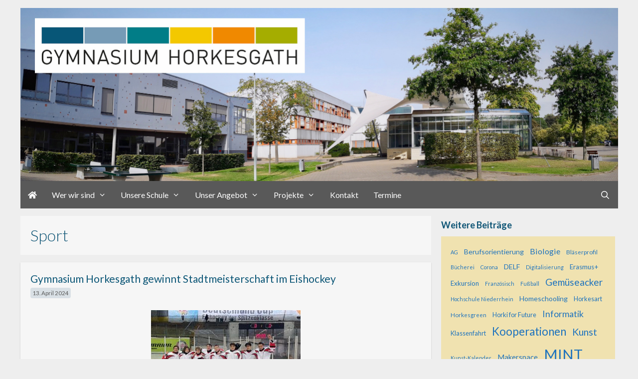

--- FILE ---
content_type: text/html; charset=UTF-8
request_url: https://gymnasium-horkesgath.de/tag/sport/
body_size: 22221
content:
<!DOCTYPE html>
<html lang="de">
<head>
	<meta charset="UTF-8">
	<link rel="profile" href="https://gmpg.org/xfn/11">
	<title>Sport &#8211; Gymnasium Horkesgath</title>
<meta name='robots' content='max-image-preview:large' />
<meta name="viewport" content="width=device-width, initial-scale=1"><link rel='dns-prefetch' href='//widgetlogic.org' />
<link rel='dns-prefetch' href='//fonts.googleapis.com' />
<link rel='dns-prefetch' href='//use.fontawesome.com' />
<link rel='dns-prefetch' href='//s.w.org' />
<link href='https://fonts.gstatic.com' crossorigin rel='preconnect' />
<link rel="alternate" type="application/rss+xml" title="Gymnasium Horkesgath &raquo; Feed" href="https://gymnasium-horkesgath.de/feed/" />
<link rel="alternate" type="application/rss+xml" title="Gymnasium Horkesgath &raquo; Kommentar-Feed" href="https://gymnasium-horkesgath.de/comments/feed/" />
<link rel="alternate" type="application/rss+xml" title="Gymnasium Horkesgath &raquo; Sport Schlagwort-Feed" href="https://gymnasium-horkesgath.de/tag/sport/feed/" />
		<script>
			window._wpemojiSettings = {"baseUrl":"https:\/\/s.w.org\/images\/core\/emoji\/13.1.0\/72x72\/","ext":".png","svgUrl":"https:\/\/s.w.org\/images\/core\/emoji\/13.1.0\/svg\/","svgExt":".svg","source":{"concatemoji":"https:\/\/gymnasium-horkesgath.de\/wp-includes\/js\/wp-emoji-release.min.js?ver=042232c8fb163c3db2605ef38ac35a30"}};
			!function(e,a,t){var n,r,o,i=a.createElement("canvas"),p=i.getContext&&i.getContext("2d");function s(e,t){var a=String.fromCharCode;p.clearRect(0,0,i.width,i.height),p.fillText(a.apply(this,e),0,0);e=i.toDataURL();return p.clearRect(0,0,i.width,i.height),p.fillText(a.apply(this,t),0,0),e===i.toDataURL()}function c(e){var t=a.createElement("script");t.src=e,t.defer=t.type="text/javascript",a.getElementsByTagName("head")[0].appendChild(t)}for(o=Array("flag","emoji"),t.supports={everything:!0,everythingExceptFlag:!0},r=0;r<o.length;r++)t.supports[o[r]]=function(e){if(!p||!p.fillText)return!1;switch(p.textBaseline="top",p.font="600 32px Arial",e){case"flag":return s([127987,65039,8205,9895,65039],[127987,65039,8203,9895,65039])?!1:!s([55356,56826,55356,56819],[55356,56826,8203,55356,56819])&&!s([55356,57332,56128,56423,56128,56418,56128,56421,56128,56430,56128,56423,56128,56447],[55356,57332,8203,56128,56423,8203,56128,56418,8203,56128,56421,8203,56128,56430,8203,56128,56423,8203,56128,56447]);case"emoji":return!s([10084,65039,8205,55357,56613],[10084,65039,8203,55357,56613])}return!1}(o[r]),t.supports.everything=t.supports.everything&&t.supports[o[r]],"flag"!==o[r]&&(t.supports.everythingExceptFlag=t.supports.everythingExceptFlag&&t.supports[o[r]]);t.supports.everythingExceptFlag=t.supports.everythingExceptFlag&&!t.supports.flag,t.DOMReady=!1,t.readyCallback=function(){t.DOMReady=!0},t.supports.everything||(n=function(){t.readyCallback()},a.addEventListener?(a.addEventListener("DOMContentLoaded",n,!1),e.addEventListener("load",n,!1)):(e.attachEvent("onload",n),a.attachEvent("onreadystatechange",function(){"complete"===a.readyState&&t.readyCallback()})),(n=t.source||{}).concatemoji?c(n.concatemoji):n.wpemoji&&n.twemoji&&(c(n.twemoji),c(n.wpemoji)))}(window,document,window._wpemojiSettings);
		</script>
		<style>
img.wp-smiley,
img.emoji {
	display: inline !important;
	border: none !important;
	box-shadow: none !important;
	height: 1em !important;
	width: 1em !important;
	margin: 0 .07em !important;
	vertical-align: -0.1em !important;
	background: none !important;
	padding: 0 !important;
}
</style>
	<link rel='stylesheet' id='generate-fonts-css'  href='//fonts.googleapis.com/css?family=Merriweather:300,300italic,regular,italic,700,700italic,900,900italic|Lato:100,100italic,300,300italic,regular,italic,700,700italic,900,900italic' media='all' />
<link rel='stylesheet' id='wp-block-library-css'  href='https://gymnasium-horkesgath.de/wp-includes/css/dist/block-library/style.min.css?ver=042232c8fb163c3db2605ef38ac35a30' media='all' />
<style id='filebird-block-filebird-gallery-style-inline-css'>
ul.filebird-block-filebird-gallery{margin:auto!important;padding:0!important;width:100%}ul.filebird-block-filebird-gallery.layout-grid{display:grid;grid-gap:20px;align-items:stretch;grid-template-columns:repeat(var(--columns),1fr);justify-items:stretch}ul.filebird-block-filebird-gallery.layout-grid li img{border:1px solid #ccc;box-shadow:2px 2px 6px 0 rgba(0,0,0,.3);height:100%;max-width:100%;-o-object-fit:cover;object-fit:cover;width:100%}ul.filebird-block-filebird-gallery.layout-masonry{-moz-column-count:var(--columns);-moz-column-gap:var(--space);column-gap:var(--space);-moz-column-width:var(--min-width);columns:var(--min-width) var(--columns);display:block;overflow:auto}ul.filebird-block-filebird-gallery.layout-masonry li{margin-bottom:var(--space)}ul.filebird-block-filebird-gallery li{list-style:none}ul.filebird-block-filebird-gallery li figure{height:100%;margin:0;padding:0;position:relative;width:100%}ul.filebird-block-filebird-gallery li figure figcaption{background:linear-gradient(0deg,rgba(0,0,0,.7),rgba(0,0,0,.3) 70%,transparent);bottom:0;box-sizing:border-box;color:#fff;font-size:.8em;margin:0;max-height:100%;overflow:auto;padding:3em .77em .7em;position:absolute;text-align:center;width:100%;z-index:2}ul.filebird-block-filebird-gallery li figure figcaption a{color:inherit}

</style>
<link rel='stylesheet' id='block-widget-css'  href='https://gymnasium-horkesgath.de/wp-content/plugins/widget-logic/block_widget/css/widget.css?ver=1768247695' media='all' />
<style id='font-awesome-svg-styles-default-inline-css'>
.svg-inline--fa {
  display: inline-block;
  height: 1em;
  overflow: visible;
  vertical-align: -.125em;
}
</style>
<link rel='stylesheet' id='font-awesome-svg-styles-css'  href='https://gymnasium-horkesgath.de/wp-content/uploads/font-awesome/v5.14.0/css/svg-with-js.css' media='all' />
<link rel='stylesheet' id='better-file-download-css'  href='https://gymnasium-horkesgath.de/wp-content/plugins/better-file-download/public/css/better-file-download-public-core.css?ver=1.0.0' media='all' />
<link rel='stylesheet' id='contact-form-7-css'  href='https://gymnasium-horkesgath.de/wp-content/plugins/contact-form-7/includes/css/styles.css?ver=5.5.6.1' media='all' />
<link rel='stylesheet' id='osm-map-css-css'  href='https://gymnasium-horkesgath.de/wp-content/plugins/osm/css/osm_map.css?ver=042232c8fb163c3db2605ef38ac35a30' media='all' />
<link rel='stylesheet' id='osm-ol3-css-css'  href='https://gymnasium-horkesgath.de/wp-content/plugins/osm/js/OL/7.1.0/ol.css?ver=042232c8fb163c3db2605ef38ac35a30' media='all' />
<link rel='stylesheet' id='osm-ol3-ext-css-css'  href='https://gymnasium-horkesgath.de/wp-content/plugins/osm/css/osm_map_v3.css?ver=042232c8fb163c3db2605ef38ac35a30' media='all' />
<link rel='stylesheet' id='generate-style-css'  href='https://gymnasium-horkesgath.de/wp-content/themes/generatepress/assets/css/all.min.css?ver=3.1.3' media='all' />
<style id='generate-style-inline-css'>
.page-header {margin-bottom: 15px;margin-left: 15px}
.generate-columns {margin-bottom: 15px;padding-left: 15px;}.generate-columns-container {margin-left: -15px;}.page-header {margin-bottom: 15px;margin-left: 15px}.generate-columns-container > .paging-navigation {margin-left: 15px;}
body{background-color:#eeeeee;color:#333333;}a{color:#1e73be;}a:hover, a:focus, a:active{color:#000000;}body .grid-container{max-width:1199px;}.wp-block-group__inner-container{max-width:1199px;margin-left:auto;margin-right:auto;}.site-header .header-image{width:1200px;}.generate-back-to-top{font-size:20px;border-radius:3px;position:fixed;bottom:30px;right:30px;line-height:40px;width:40px;text-align:center;z-index:10;transition:opacity 300ms ease-in-out;}.navigation-search{position:absolute;left:-99999px;pointer-events:none;visibility:hidden;z-index:20;width:100%;top:0;transition:opacity 100ms ease-in-out;opacity:0;}.navigation-search.nav-search-active{left:0;right:0;pointer-events:auto;visibility:visible;opacity:1;}.navigation-search input[type="search"]{outline:0;border:0;vertical-align:bottom;line-height:1;opacity:0.9;width:100%;z-index:20;border-radius:0;-webkit-appearance:none;height:60px;}.navigation-search input::-ms-clear{display:none;width:0;height:0;}.navigation-search input::-ms-reveal{display:none;width:0;height:0;}.navigation-search input::-webkit-search-decoration, .navigation-search input::-webkit-search-cancel-button, .navigation-search input::-webkit-search-results-button, .navigation-search input::-webkit-search-results-decoration{display:none;}.main-navigation li.search-item{z-index:21;}li.search-item.active{transition:opacity 100ms ease-in-out;}.nav-left-sidebar .main-navigation li.search-item.active,.nav-right-sidebar .main-navigation li.search-item.active{width:auto;display:inline-block;float:right;}.gen-sidebar-nav .navigation-search{top:auto;bottom:0;}:root{--contrast:#222222;--contrast-2:#575760;--contrast-3:#b2b2be;--base:#f0f0f0;--base-2:#f7f8f9;--base-3:#ffffff;--accent:#1e73be;}.has-contrast-color{color:#222222;}.has-contrast-background-color{background-color:#222222;}.has-contrast-2-color{color:#575760;}.has-contrast-2-background-color{background-color:#575760;}.has-contrast-3-color{color:#b2b2be;}.has-contrast-3-background-color{background-color:#b2b2be;}.has-base-color{color:#f0f0f0;}.has-base-background-color{background-color:#f0f0f0;}.has-base-2-color{color:#f7f8f9;}.has-base-2-background-color{background-color:#f7f8f9;}.has-base-3-color{color:#ffffff;}.has-base-3-background-color{background-color:#ffffff;}.has-accent-color{color:#1e73be;}.has-accent-background-color{background-color:#1e73be;}body, button, input, select, textarea{font-family:"Merriweather", serif;font-weight:400;font-size:16px;}body{line-height:1.8;}p{margin-bottom:1.6em;}.entry-content > [class*="wp-block-"]:not(:last-child){margin-bottom:1.6em;}.main-title{font-size:45px;}.main-navigation a, .menu-toggle{font-family:"Lato", sans-serif;font-weight:500;font-size:16px;}.main-navigation .main-nav ul ul li a{font-size:15px;}.widget-title{font-family:"Lato", sans-serif;font-size:17px;margin-bottom:20px;}.sidebar .widget, .footer-widgets .widget{font-size:17px;}button:not(.menu-toggle),html input[type="button"],input[type="reset"],input[type="submit"],.button,.wp-block-button .wp-block-button__link{font-size:14px;}h1{font-family:"Lato", sans-serif;font-weight:300;font-size:32px;}h2{font-family:"Lato", sans-serif;font-weight:500;font-size:21px;}h3{font-family:"Lato", sans-serif;font-size:20px;}h4{font-family:"Lato", sans-serif;font-size:inherit;}h5{font-family:"Lato", sans-serif;font-size:inherit;}h6{font-family:"Lato", sans-serif;}.site-info{font-family:"Lato", sans-serif;}@media (max-width:768px){.main-title{font-size:20px;}h1{font-size:30px;}h2{font-size:25px;}}.top-bar{background-color:#636363;color:#ffffff;}.top-bar a{color:#ffffff;}.top-bar a:hover{color:#303030;}.site-header{background-color:#ffffff;color:#3a3a3a;}.site-header a{color:#3a3a3a;}.main-title a,.main-title a:hover{color:#3a3a3a;}.site-description{color:#757575;}.main-navigation,.main-navigation ul ul{background-color:#595959;}.main-navigation .main-nav ul li a, .main-navigation .menu-toggle, .main-navigation .menu-bar-items{color:#ffffff;}.main-navigation .main-nav ul li:not([class*="current-menu-"]):hover > a, .main-navigation .main-nav ul li:not([class*="current-menu-"]):focus > a, .main-navigation .main-nav ul li.sfHover:not([class*="current-menu-"]) > a, .main-navigation .menu-bar-item:hover > a, .main-navigation .menu-bar-item.sfHover > a{color:#ffffff;background-color:#424242;}button.menu-toggle:hover,button.menu-toggle:focus,.main-navigation .mobile-bar-items a,.main-navigation .mobile-bar-items a:hover,.main-navigation .mobile-bar-items a:focus{color:#ffffff;}.main-navigation .main-nav ul li[class*="current-menu-"] > a{background-color:#424242;}.navigation-search input[type="search"],.navigation-search input[type="search"]:active, .navigation-search input[type="search"]:focus, .main-navigation .main-nav ul li.search-item.active > a, .main-navigation .menu-bar-items .search-item.active > a{color:#105676;background-color:#f2c628;opacity:1;}.main-navigation ul ul{background-color:#424242;}.main-navigation .main-nav ul ul li a{color:#ffffff;}.main-navigation .main-nav ul ul li:not([class*="current-menu-"]):hover > a,.main-navigation .main-nav ul ul li:not([class*="current-menu-"]):focus > a, .main-navigation .main-nav ul ul li.sfHover:not([class*="current-menu-"]) > a{color:#dbdbdb;background-color:#424242;}.main-navigation .main-nav ul ul li[class*="current-menu-"] > a{background-color:#424242;}.separate-containers .inside-article, .separate-containers .comments-area, .separate-containers .page-header, .one-container .container, .separate-containers .paging-navigation, .inside-page-header{background-color:rgba(255,255,255,0.45);}.inside-article a,.paging-navigation a,.comments-area a,.page-header a{color:#6d8ea5;}.inside-article a:hover,.paging-navigation a:hover,.comments-area a:hover,.page-header a:hover{color:#105676;}.entry-title a{color:#0d5777;}.entry-meta{color:#595959;}.entry-meta a{color:#595959;}.entry-meta a:hover{color:#1e73be;}h1{color:#105676;}h2{color:#105676;}h3{color:#105676;}h4{color:#105676;}h5{color:#105676;}.sidebar .widget{background-color:#eeeeee;}.sidebar .widget .widget-title{color:#000000;}.footer-widgets{color:#ffffff;background-color:#595959;}.footer-widgets .widget-title{color:#000000;}.site-info{color:#ffffff;background-color:#595959;}.site-info a{color:#ffffff;}.site-info a:hover{color:#606060;}.footer-bar .widget_nav_menu .current-menu-item a{color:#606060;}input[type="text"],input[type="email"],input[type="url"],input[type="password"],input[type="search"],input[type="tel"],input[type="number"],textarea,select{color:#666666;background-color:#fafafa;border-color:#cccccc;}input[type="text"]:focus,input[type="email"]:focus,input[type="url"]:focus,input[type="password"]:focus,input[type="search"]:focus,input[type="tel"]:focus,input[type="number"]:focus,textarea:focus,select:focus{color:#666666;background-color:#ffffff;border-color:#bfbfbf;}button,html input[type="button"],input[type="reset"],input[type="submit"],a.button,a.wp-block-button__link:not(.has-background){color:#420000;background-color:rgba(242,198,40,0.6);}button:hover,html input[type="button"]:hover,input[type="reset"]:hover,input[type="submit"]:hover,a.button:hover,button:focus,html input[type="button"]:focus,input[type="reset"]:focus,input[type="submit"]:focus,a.button:focus,a.wp-block-button__link:not(.has-background):active,a.wp-block-button__link:not(.has-background):focus,a.wp-block-button__link:not(.has-background):hover{color:#420000;background-color:#f2c628;}a.generate-back-to-top{background-color:rgba(0,0,0,0.4);color:#ffffff;}a.generate-back-to-top:hover,a.generate-back-to-top:focus{background-color:rgba( 0,0,0,0.6 );color:#ffffff;}@media (max-width: 768px){.main-navigation .menu-bar-item:hover > a, .main-navigation .menu-bar-item.sfHover > a{background:none;color:#ffffff;}}.inside-top-bar{padding:10px;}.inside-header{padding:0px;}.separate-containers .inside-article, .separate-containers .comments-area, .separate-containers .page-header, .separate-containers .paging-navigation, .one-container .site-content, .inside-page-header{padding:20px;}.site-main .wp-block-group__inner-container{padding:20px;}.entry-content .alignwide, body:not(.no-sidebar) .entry-content .alignfull{margin-left:-20px;width:calc(100% + 40px);max-width:calc(100% + 40px);}.one-container.right-sidebar .site-main,.one-container.both-right .site-main{margin-right:20px;}.one-container.left-sidebar .site-main,.one-container.both-left .site-main{margin-left:20px;}.one-container.both-sidebars .site-main{margin:0px 20px 0px 20px;}.separate-containers .widget, .separate-containers .site-main > *, .separate-containers .page-header, .widget-area .main-navigation{margin-bottom:15px;}.separate-containers .site-main{margin:15px;}.both-right.separate-containers .inside-left-sidebar{margin-right:7px;}.both-right.separate-containers .inside-right-sidebar{margin-left:7px;}.both-left.separate-containers .inside-left-sidebar{margin-right:7px;}.both-left.separate-containers .inside-right-sidebar{margin-left:7px;}.separate-containers .page-header-image, .separate-containers .page-header-contained, .separate-containers .page-header-image-single, .separate-containers .page-header-content-single{margin-top:15px;}.separate-containers .inside-right-sidebar, .separate-containers .inside-left-sidebar{margin-top:15px;margin-bottom:15px;}.main-navigation .main-nav ul li a,.menu-toggle,.main-navigation .mobile-bar-items a{padding-left:15px;padding-right:15px;line-height:55px;}.main-navigation .main-nav ul ul li a{padding:10px 15px 10px 15px;}.main-navigation ul ul{width:176px;}.navigation-search input[type="search"]{height:55px;}.rtl .menu-item-has-children .dropdown-menu-toggle{padding-left:15px;}.menu-item-has-children .dropdown-menu-toggle{padding-right:15px;}.rtl .main-navigation .main-nav ul li.menu-item-has-children > a{padding-right:15px;}.widget-area .widget{padding:5px;}.site-info{padding:20px;}@media (max-width:768px){.separate-containers .inside-article, .separate-containers .comments-area, .separate-containers .page-header, .separate-containers .paging-navigation, .one-container .site-content, .inside-page-header{padding:30px;}.site-main .wp-block-group__inner-container{padding:30px;}.widget-area .widget{padding-top:0px;padding-left:30px;}.site-info{padding-right:10px;padding-left:10px;}.entry-content .alignwide, body:not(.no-sidebar) .entry-content .alignfull{margin-left:-30px;width:calc(100% + 60px);max-width:calc(100% + 60px);}}/* End cached CSS */@media (max-width: 768px){.main-navigation .menu-toggle,.main-navigation .mobile-bar-items,.sidebar-nav-mobile:not(#sticky-placeholder){display:block;}.main-navigation ul,.gen-sidebar-nav{display:none;}[class*="nav-float-"] .site-header .inside-header > *{float:none;clear:both;}}
.site-header{background-repeat:no-repeat;background-size:100% auto;background-attachment:local;}.footer-widgets{background-image:url('https://gymnasium-horkesgath.de/wp-content/uploads/2019/11/Schule_Vektor-transparent-scaled-e1574595807570.png');background-repeat:no-repeat;background-size:contain;background-attachment:local;background-position:89% 71%;}.site-info{background-attachment:fixed;}
.dynamic-author-image-rounded{border-radius:100%;}.dynamic-featured-image, .dynamic-author-image{vertical-align:middle;}.one-container.blog .dynamic-content-template:not(:last-child), .one-container.archive .dynamic-content-template:not(:last-child){padding-bottom:0px;}.dynamic-entry-excerpt > p:last-child{margin-bottom:0px;}
.main-navigation.toggled .main-nav > ul{background-color: #595959}
h1.entry-title{font-weight:normal;font-size:32px;line-height:1,35em;}.navigation-branding .main-title{font-weight:bold;text-transform:none;font-size:45px;}@media (max-width: 768px){.navigation-branding .main-title{font-size:20px;}}
.post-image:not(:first-child), .page-content:not(:first-child), .entry-content:not(:first-child), .entry-summary:not(:first-child), footer.entry-meta{margin-top:0em;}.post-image-above-header .inside-article div.featured-image, .post-image-above-header .inside-article div.post-image{margin-bottom:0em;}
</style>
<link rel='stylesheet' id='generate-font-icons-css'  href='https://gymnasium-horkesgath.de/wp-content/themes/generatepress/assets/css/components/font-icons.min.css?ver=3.1.3' media='all' />
<link rel='stylesheet' id='font-awesome-official-css'  href='https://use.fontawesome.com/releases/v5.14.0/css/all.css' media='all' integrity="sha384-HzLeBuhoNPvSl5KYnjx0BT+WB0QEEqLprO+NBkkk5gbc67FTaL7XIGa2w1L0Xbgc" crossorigin="anonymous" />
<link rel='stylesheet' id='slb_core-css'  href='https://gymnasium-horkesgath.de/wp-content/plugins/simple-lightbox/client/css/app.css?ver=2.9.4' media='all' />
<link rel='stylesheet' id='generate-blog-css'  href='https://gymnasium-horkesgath.de/wp-content/plugins/gp-premium/blog/functions/css/style.min.css?ver=2.1.0-beta.1' media='all' />
<link rel='stylesheet' id='srpw-style-css'  href='https://gymnasium-horkesgath.de/wp-content/plugins/smart-recent-posts-widget/assets/css/srpw-frontend.css?ver=042232c8fb163c3db2605ef38ac35a30' media='all' />
<link rel='stylesheet' id='generate-navigation-branding-css'  href='https://gymnasium-horkesgath.de/wp-content/plugins/gp-premium/menu-plus/functions/css/navigation-branding.min.css?ver=2.1.0-beta.1' media='all' />
<style id='generate-navigation-branding-inline-css'>
@media (max-width: 768px){.site-header, #site-navigation, #sticky-navigation{display:none !important;opacity:0.0;}#mobile-header{display:block !important;width:100% !important;}#mobile-header .main-nav > ul{display:none;}#mobile-header.toggled .main-nav > ul, #mobile-header .menu-toggle, #mobile-header .mobile-bar-items{display:block;}#mobile-header .main-nav{-ms-flex:0 0 100%;flex:0 0 100%;-webkit-box-ordinal-group:5;-ms-flex-order:4;order:4;}}.navigation-branding img, .site-logo.mobile-header-logo img{height:55px;width:auto;}.navigation-branding .main-title{line-height:55px;}@media (max-width: 1209px){#site-navigation .navigation-branding, #sticky-navigation .navigation-branding{margin-left:10px;}}@media (max-width: 768px){.main-navigation:not(.slideout-navigation) .main-nav{-ms-flex:0 0 100%;flex:0 0 100%;}.main-navigation:not(.slideout-navigation) .inside-navigation{-ms-flex-wrap:wrap;flex-wrap:wrap;display:-webkit-box;display:-ms-flexbox;display:flex;}.nav-aligned-center .navigation-branding, .nav-aligned-left .navigation-branding{margin-right:auto;}.nav-aligned-center  .main-navigation.has-branding:not(.slideout-navigation) .inside-navigation .main-nav,.nav-aligned-center  .main-navigation.has-sticky-branding.navigation-stick .inside-navigation .main-nav,.nav-aligned-left  .main-navigation.has-branding:not(.slideout-navigation) .inside-navigation .main-nav,.nav-aligned-left  .main-navigation.has-sticky-branding.navigation-stick .inside-navigation .main-nav{margin-right:0px;}}
</style>
<link rel='stylesheet' id='font-awesome-official-v4shim-css'  href='https://use.fontawesome.com/releases/v5.14.0/css/v4-shims.css' media='all' integrity="sha384-9aKO2QU3KETrRCCXFbhLK16iRd15nC+OYEmpVb54jY8/CEXz/GVRsnM73wcbYw+m" crossorigin="anonymous" />
<style id='font-awesome-official-v4shim-inline-css'>
@font-face {
font-family: "FontAwesome";
font-display: block;
src: url("https://use.fontawesome.com/releases/v5.14.0/webfonts/fa-brands-400.eot"),
		url("https://use.fontawesome.com/releases/v5.14.0/webfonts/fa-brands-400.eot?#iefix") format("embedded-opentype"),
		url("https://use.fontawesome.com/releases/v5.14.0/webfonts/fa-brands-400.woff2") format("woff2"),
		url("https://use.fontawesome.com/releases/v5.14.0/webfonts/fa-brands-400.woff") format("woff"),
		url("https://use.fontawesome.com/releases/v5.14.0/webfonts/fa-brands-400.ttf") format("truetype"),
		url("https://use.fontawesome.com/releases/v5.14.0/webfonts/fa-brands-400.svg#fontawesome") format("svg");
}

@font-face {
font-family: "FontAwesome";
font-display: block;
src: url("https://use.fontawesome.com/releases/v5.14.0/webfonts/fa-solid-900.eot"),
		url("https://use.fontawesome.com/releases/v5.14.0/webfonts/fa-solid-900.eot?#iefix") format("embedded-opentype"),
		url("https://use.fontawesome.com/releases/v5.14.0/webfonts/fa-solid-900.woff2") format("woff2"),
		url("https://use.fontawesome.com/releases/v5.14.0/webfonts/fa-solid-900.woff") format("woff"),
		url("https://use.fontawesome.com/releases/v5.14.0/webfonts/fa-solid-900.ttf") format("truetype"),
		url("https://use.fontawesome.com/releases/v5.14.0/webfonts/fa-solid-900.svg#fontawesome") format("svg");
}

@font-face {
font-family: "FontAwesome";
font-display: block;
src: url("https://use.fontawesome.com/releases/v5.14.0/webfonts/fa-regular-400.eot"),
		url("https://use.fontawesome.com/releases/v5.14.0/webfonts/fa-regular-400.eot?#iefix") format("embedded-opentype"),
		url("https://use.fontawesome.com/releases/v5.14.0/webfonts/fa-regular-400.woff2") format("woff2"),
		url("https://use.fontawesome.com/releases/v5.14.0/webfonts/fa-regular-400.woff") format("woff"),
		url("https://use.fontawesome.com/releases/v5.14.0/webfonts/fa-regular-400.ttf") format("truetype"),
		url("https://use.fontawesome.com/releases/v5.14.0/webfonts/fa-regular-400.svg#fontawesome") format("svg");
unicode-range: U+F004-F005,U+F007,U+F017,U+F022,U+F024,U+F02E,U+F03E,U+F044,U+F057-F059,U+F06E,U+F070,U+F075,U+F07B-F07C,U+F080,U+F086,U+F089,U+F094,U+F09D,U+F0A0,U+F0A4-F0A7,U+F0C5,U+F0C7-F0C8,U+F0E0,U+F0EB,U+F0F3,U+F0F8,U+F0FE,U+F111,U+F118-F11A,U+F11C,U+F133,U+F144,U+F146,U+F14A,U+F14D-F14E,U+F150-F152,U+F15B-F15C,U+F164-F165,U+F185-F186,U+F191-F192,U+F1AD,U+F1C1-F1C9,U+F1CD,U+F1D8,U+F1E3,U+F1EA,U+F1F6,U+F1F9,U+F20A,U+F247-F249,U+F24D,U+F254-F25B,U+F25D,U+F267,U+F271-F274,U+F279,U+F28B,U+F28D,U+F2B5-F2B6,U+F2B9,U+F2BB,U+F2BD,U+F2C1-F2C2,U+F2D0,U+F2D2,U+F2DC,U+F2ED,U+F328,U+F358-F35B,U+F3A5,U+F3D1,U+F410,U+F4AD;
}
</style>
<script src='https://gymnasium-horkesgath.de/wp-includes/js/jquery/jquery.min.js?ver=3.6.0' id='jquery-core-js'></script>
<script src='https://gymnasium-horkesgath.de/wp-includes/js/jquery/jquery-migrate.min.js?ver=3.3.2' id='jquery-migrate-js'></script>
<script id='better-file-download-js-extra'>
var bfd_js = {"ajaxurl":"https:\/\/gymnasium-horkesgath.de\/wp-admin\/admin-ajax.php"};
</script>
<script src='https://gymnasium-horkesgath.de/wp-content/plugins/better-file-download/public/js/better-file-download-public.js?ver=1.0.0' id='better-file-download-js'></script>
<script src='https://gymnasium-horkesgath.de/wp-content/plugins/osm/js/OL/2.13.1/OpenLayers.js?ver=042232c8fb163c3db2605ef38ac35a30' id='osm-ol-library-js'></script>
<script src='https://gymnasium-horkesgath.de/wp-content/plugins/osm/js/OSM/openlayers/OpenStreetMap.js?ver=042232c8fb163c3db2605ef38ac35a30' id='osm-osm-library-js'></script>
<script src='https://gymnasium-horkesgath.de/wp-content/plugins/osm/js/OSeaM/harbours.js?ver=042232c8fb163c3db2605ef38ac35a30' id='osm-harbours-library-js'></script>
<script src='https://gymnasium-horkesgath.de/wp-content/plugins/osm/js/OSeaM/map_utils.js?ver=042232c8fb163c3db2605ef38ac35a30' id='osm-map-utils-library-js'></script>
<script src='https://gymnasium-horkesgath.de/wp-content/plugins/osm/js/OSeaM/utilities.js?ver=042232c8fb163c3db2605ef38ac35a30' id='osm-utilities-library-js'></script>
<script src='https://gymnasium-horkesgath.de/wp-content/plugins/osm/js/osm-plugin-lib.js?ver=042232c8fb163c3db2605ef38ac35a30' id='OsmScript-js'></script>
<script src='https://gymnasium-horkesgath.de/wp-content/plugins/osm/js/polyfill/v2/polyfill.min.js?features=requestAnimationFrame%2CElement.prototype.classList%2CURL&#038;ver=042232c8fb163c3db2605ef38ac35a30' id='osm-polyfill-js'></script>
<script src='https://gymnasium-horkesgath.de/wp-content/plugins/osm/js/OL/7.1.0/ol.js?ver=042232c8fb163c3db2605ef38ac35a30' id='osm-ol3-library-js'></script>
<script src='https://gymnasium-horkesgath.de/wp-content/plugins/osm/js/osm-v3-plugin-lib.js?ver=042232c8fb163c3db2605ef38ac35a30' id='osm-ol3-ext-library-js'></script>
<script src='https://gymnasium-horkesgath.de/wp-content/plugins/osm/js/osm-metabox-events.js?ver=042232c8fb163c3db2605ef38ac35a30' id='osm-ol3-metabox-events-js'></script>
<script src='https://gymnasium-horkesgath.de/wp-content/plugins/osm/js/osm-startup-lib.js?ver=042232c8fb163c3db2605ef38ac35a30' id='osm-map-startup-js'></script>
<script id='post_grid_scripts-js-extra'>
var post_grid_ajax = {"post_grid_ajaxurl":"https:\/\/gymnasium-horkesgath.de\/wp-admin\/admin-ajax.php"};
</script>
<script src='https://gymnasium-horkesgath.de/wp-content/plugins/post-grid/assets/frontend/js/scripts.js?ver=042232c8fb163c3db2605ef38ac35a30' id='post_grid_scripts-js'></script>
<link rel="https://api.w.org/" href="https://gymnasium-horkesgath.de/wp-json/" /><link rel="alternate" type="application/json" href="https://gymnasium-horkesgath.de/wp-json/wp/v2/tags/48" /><link rel="EditURI" type="application/rsd+xml" title="RSD" href="https://gymnasium-horkesgath.de/xmlrpc.php?rsd" />
<link rel="wlwmanifest" type="application/wlwmanifest+xml" href="https://gymnasium-horkesgath.de/wp-includes/wlwmanifest.xml" /> 

<style> .bfd-download-btn, .bfd-single-download-btn, .bfd-download-meta p, .bfd-single-download-title{color:#105676 !important;} .bfd-download-btn{border: 1px solid #105676 !important;} .bfd-single-download-btn{color:#105676 !important;}</style><script>
				// wait until all the resources are loaded
				window.addEventListener("load", findSVGElements, false);

				// fetches the document for the given embedding_element
				function getSubDocument(embedding_element)
				{
					if (embedding_element.contentDocument)
					{
						return embedding_element.contentDocument;
					}
					else
					{
						var subdoc = null;
						try {
							subdoc = embedding_element.getSVGDocument();
						} catch(e) {}
						return subdoc;
					}
				}

				function findSVGElements()
				{
					var elms = document.querySelectorAll(".bfd-svg");
					for (var i = 0; i < elms.length; i++)
					{
						var subdoc = getSubDocument(elms[i])
						if (subdoc)
							subdoc.getElementById("bfd-svg-color").setAttribute("fill", "#105676");
					}
				}
			</script><script type="text/javascript"> 

/**  all layers have to be in this global array - in further process each map will have something like vectorM[map_ol3js_n][layer_n] */
var vectorM = [[]];


/** put translations from PHP/mo to JavaScript */
var translations = [];

/** global GET-Parameters */
var HTTP_GET_VARS = [];

</script><!-- OSM plugin V6.1.9: did not add geo meta tags. --> 
<style type="text/css">.blue-message {
background: none repeat scroll 0 0 #3399ff;
    color: #ffffff;
    text-shadow: none;
    font-size: 14px;
    line-height: 24px;
    padding: 10px;
}.green-message {
background: none repeat scroll 0 0 #8cc14c;
    color: #ffffff;
    text-shadow: none;
    font-size: 14px;
    line-height: 24px;
    padding: 10px;
}.orange-message {
background: none repeat scroll 0 0 #faa732;
    color: #ffffff;
    text-shadow: none;
    font-size: 14px;
    line-height: 24px;
    padding: 10px;
}.red-message {
background: none repeat scroll 0 0 #da4d31;
    color: #ffffff;
    text-shadow: none;
    font-size: 14px;
    line-height: 24px;
    padding: 10px;
}.grey-message {
background: none repeat scroll 0 0 #53555c;
    color: #ffffff;
    text-shadow: none;
    font-size: 14px;
    line-height: 24px;
    padding: 10px;
}.left-block {
background: none repeat scroll 0 0px, radial-gradient(ellipse at center center, #ffffff 0%, #f2f2f2 100%) repeat scroll 0 0 rgba(0, 0, 0, 0);
    color: #8b8e97;
    padding: 10px;
    margin: 10px;
    float: left;
}.right-block {
background: none repeat scroll 0 0px, radial-gradient(ellipse at center center, #ffffff 0%, #f2f2f2 100%) repeat scroll 0 0 rgba(0, 0, 0, 0);
    color: #8b8e97;
    padding: 10px;
    margin: 10px;
    float: right;
}.blockquotes {
background: none;
    border-left: 5px solid #f1f1f1;
    color: #8B8E97;
    font-size: 14px;
    font-style: italic;
    line-height: 22px;
    padding-left: 15px;
    padding: 10px;
    width: 60%;
    float: left;
}</style><link rel="icon" href="https://gymnasium-horkesgath.de/wp-content/uploads/2020/11/cropped-favicon-32x32.png" sizes="32x32" />
<link rel="icon" href="https://gymnasium-horkesgath.de/wp-content/uploads/2020/11/cropped-favicon-192x192.png" sizes="192x192" />
<link rel="apple-touch-icon" href="https://gymnasium-horkesgath.de/wp-content/uploads/2020/11/cropped-favicon-180x180.png" />
<meta name="msapplication-TileImage" content="https://gymnasium-horkesgath.de/wp-content/uploads/2020/11/cropped-favicon-270x270.png" />
		<style id="wp-custom-css">
			/* Anpassungen: Blog */
.generate-columns .inside-article,
.uagb-post__inner-wrap{
	box-shadow: rgba(0, 0, 0, 0.1) 0px 1px 3px 0px, rgba(0, 0, 0, 0.06) 0px 1px 2px 0px;
}


/* Anpassungen: Custom-Widgets bzw. Inhaltsblöcke */
.widget_custom_post_widget {
	font-family: Lato;
}


.widget {
	background: #ffffff00;
}



/* kleiner Rand links für Tablet*/
@media (min-width: 769px) and (max-width: 1080px){
.masonry-container {
	margin-left: 0.01rem;
	}
}

@media (min-width: 1080px){
#masthead {
	margin-top: 1rem;
	}
}



/* Anpassungen Footer / Footer-Widgets */

.site-info {
	background: #ffffff00;
}

.footer-widgets p {
	font-family: Lato, Arial, sans-serif;
  margin: 0px;
	font-size: 17px;
	font-weight: 400;
}

/* Footer-Bild */
.footer-widgets {
/*	background-image: url('https://gymnasium-horkesgath.de/wp-content/uploads/2019/11/Schule_Vektor-transparent-scaled-e1574595807570.png') !important;*/
background-image: url('https://gymnasium-horkesgath.de/wp-content/uploads/2021/11/logo-footer.png') !important;
background-repeat: no-repeat;
/*background-position: 89% 7 1%;	background-size: 65% !important;*/
	background-position: 89% 68%;	background-size: 53%; 
	
}

.inside-footer-widgets a, .inside-footer-widgets a:visited, .inside-footer-widgets a:hover {
 font-family: Lato;
 font-weight: 400;
 color: #e2e2e2;	
 margin-right: 7px;
 border-bottom: 2px solid currentcolor;
}




/* Wortwolke, tag-Links */
.tagcloud {
		background-color: #F2C62850;
	  padding: 15px;
}
.tag-cloud-link {
  font-family: Lato;
	font-weight: 400;
	padding: 4px 4px;
}

.tag-cloud-link:hover {
  font-family: Lato;
	font-weight: 600;
	padding: 4px 4px;
  background-color: #F2C628;
	color: #105676
}

 
/* Widgets */

/* kleiner Rand rechts für Tablet*/
@media (min-width: 769px) and (max-width: 1080px){
	.right-sidebar {
		margin-right: 5px;
	}
}

.inside-right-sidebar .widget  {
	margin-bottom: 20px;
	background: #ffffff00;
}

.inside-right-sidebar aside img {
	margin: 0;
	padding: 0;
}

.inside-right-sidebar aside h3,
h2.widget-title {
	font-family: Lato;
  font-weight: 600;
	font-size: 18px;
	color: #105676 !important;
	margin-bottom: 1ex;
}


/* Pagination Startseite*/
#nav-below {
	background: #ffffff00;
	font-family: Lato;
  font-weight: 600;
	font-size: 14px;
}
a.page-numbers, 
span.page-numbers,
a:visited.page-numbers, 
span:visited.page-numbers{
	color: #595959 !important;
	background-color: #eeeeee !important;
	padding: 8px 16px !important;
	border: 1px solid #595959 !important;
	text-decoration: none;
}

a:hover.page-numbers, 
span:hover.page-numbers {
	color: black !important;
	background-color: #f2c628 !important;
	font-weight: 600 !important;
}

/* Mitteilungen */
.category-mitteilungen.sticky .inside-article {
  border: 1px solid #A5AB1E;
	xborder-left: 0.7rem solid #A5AB1E;
	padding-left: 5ex;
	line-height: 1.5;
	padding-bottom: 0.1rem;
  font-family: Lato;
	font-weight: 600;
	font-size: 17px !important;
	color: #105676;
}
.category-mitteilungen p {
	margin-bottom: 0.5rem;
}

.category-hervorgehoben.sticky .inside-article {
	border: 1px solid #769CB780;
	margin-bottom: 0.1rem;
	padding-bottom: 0.1rem;
}

p.mitteilung {
	line-height: 1.35;
  font-family: Lato;
	font-weight: 500;
	font-size: 16px;
	color: #d31244;
}

/* Navigation für Fachschaftsseiten und Unser Team */

li.fs-nav,
ul.team li {
	display: block;
	background-color: #F0D67C;
	padding: 10px;
	margin: 0.15rem;
	text-align: left;
	font-size: 90%;
	font-family: "Lato", sans-serif;
font-weight: 500;
}

li.fs-nav:hover,
ul.team li:hover{
	background-color: #F4C801;
}

li.fs-nav a,
ul.team li a {
  color: #0C5171;
}


/* FS-Übersichten */
h3.uagb-post__title a:link {
	border-bottom: 0px;
}
.uagb-post-grid .uagb-post__cta a:link,
.uagb-post-grid .uagb-post__cta a:visited,
.uagb-post-grid .uagb-post__cta a:hover
{
	border-bottom: 0px;
}

/* Buttons für WebUntis & co */

.button {
	font-family: "Lato", sans-serif;
}

.digitale_tools > form {
	margin-bottom: 0.15rem;
	max-width: 280px;
	width: 88%;
}

.button.webservice {
	display: block;
	border-radius: 0px;
	margin-bottom: 2px !important;
	width: 95%;
	text-align: left;
	color: #105676;
	font-size: 90%;
	font-family: "Lato", sans-serif;
  font-weight: 500;
	box-shadow: 5px 5px 5px #e2e2e2;
}

.button.webservice:hover {
	font-weight: 600;
}

.button.webservice i:after {
	margin-left: 10px;
	content:"\00a0";
}

#LMS-Button {
	margin-bottom: 16px !important;
}

.button.webservice:active {
	transform: translateY(1px);
}

/*--- Termine --------------- */

#wp-calendar{
	font-size: 0.8ex;
}

.termin-widget iframe{
	background-color: #ededed; !important
}

.termin-widget a {
	font-family: Lato;
	font-weight: 600;
	color: #105676;
  padding-left: 2ex;
}
/*---------------------------- 
Download-Darstellung verändern:
- Cloud-Icon, Wort:"Download", Kategorie-Überschrift --> aus
- Abstand IconTitel erhöhen
- Typ ausblenden
- Typ-Icon kleiner
 */

.bfd-button-container,
p.bfd-bottom-zero,
.bfd-master-block h3 {
	display: none;
}

.bfd-mime-col {
	padding-right: 1ex;
}

.bfd-download-title {
  font-family: Lato;
  color: #595959;
}

.bfd-svg {
	height: 60%;
}
.bfd-svg-container {
	padding: 0px;
	text-align: left;
}

.bfd-svg-container svg {
	width: 35%;
}

.bfd-inline-filetype {
	display: none;
}

.bfd-single-row,
.bfd-single-row .bfd-column{
	40%;
}

.bfd-single-button-container {
	display: none;
}
/*------------------------*/

.entry-meta {
	margin-bottom: 24px;
}

footer.entry-meta {
	margin-top: 24px;
}

.entry-meta time {
  font-family: Lato;
	font-weight: 500;
	font-size: 85%;
	color: #595959;
	background-color: #6D8EA535;
	align-content: right;
	padding: 4px 4px;
	border: 0px solid #6D8EA535;
	border-radius: 4px 4px;
	text-decoration: none;
}

.entry-meta .tags-links a {
  font-family: Lato;
	font-weight: 600;
	font-size: 95%;
	color: #595959;
	background-color: #6D8EA535;
	align-content: right;
	padding: 6px 6px;
	border: 0px solid #6D8EA535;
	border-radius: 4px 4px;
	text-decoration: none;
}

.entry-summary p {
	padding-top: 0.5em; 
	line-height: 1.6;
	font-size: 95%;
}

p.read-more-container {
  font-family: Lato, Arial, sans-serif;
	font-weight: 400;
	padding-top: 0;
}

p.read-more-container a {
  padding: 8px 8px;
}

p.read-more-container a:active {
 padding: 8px 8px;
 transform: translateY(2px);
}




/* Darstellung von Bildunterschriften im Simple Lightbox Plugin */

.slb_data_content span {
	font-family: Lato, Arial, sans-serif !important;
	font-size: 15px !important;
	font-weight: 500 !important;
	margin-top: 15px !important;
}

span.slb_template_tag_item_description {
	font-style: italic !important; 
}

/* Bildunterschriften */
figcaption {
	font-family: Lato, Arial, sans-serif;
  font-size: 16px;
	font-weight: 400;
	line-height: 1.5em; 
}

/* Gallerie: Schulleitung */
figure.schulleitung .cboxElement  {
	padding-top: 10px;
}

figure.schulleitung .cboxElement figure img,
figure.schulleitung .cboxElement figure figcaption{
	max-width: 80%;
}


/* Navigation: Unser Team */
ul.team,
h2.team {
	font-family: Lato, Arial, sans-serif;
	font-size: 16px;
	font-weight: 400;
	line-height: 1.5em; 
	padding-left: 20px;
}

h2.team {
	font-size: 18px;
	font-weight: 600;
	margin-top: 40px;
}





/* Anpassungen Tabellen */
.staff  {
	font-family: Lato;
	font-size: 16px;
	line-height: 1.2;
	border: 0;
}

.wp-block-table.is-style-stripes  {
	background-color: rgba(16, 86, 118, 0.1);
	border: 0;
}

/* Anpassungen Suchfeld */
.search-form .search-field {
  font-family: Lato;
	font-weight: 600;
	font-size: 22px;
	color: black !important;
	background-color: #e2e2e2 !important ;
	@keyframes animated-cursor{
  from{border-right-color: rgba(0,255,0,.75);}
  to{border-right-color: transparent;}
}


/* Anpassungen Links */
.inside-article a, .inside-article a:visited, .inside-article a:hover {
border-bottom: 2px solid currentcolor;
}



.entry-title a,
.entry-meta a,
.post-image a,
a.button, a.button:visited, a.button:hover, 
figure a, figure a:hover, figure a:visited{
	border-bottom: 0 !important;
}


	
a[href^="http://"]::before,
a[href^="https://"]::before,
a.button[href^="http://"]::before,
a.button[href^="https://"]::before 
a[href*="//"]:not([href*="gymnasium-horkesgath.de"])::before
{
  font-family: 'Font Awesome 5 Free';
  content: '\f35d';
	font-size: 75%;
	vertical-align: middle;
  padding-left: 3px;
	padding-right: 5px;
	text-decoration: none;
	font-weight: 100;
}

/* Strip from links to own domain or with class no_icon */
a[href^="http://localhost"]::before, 
a[href^="https://localhost"]::before, 
aside a::before,
a.no-icon {
  content:"" !important;
  padding-right: 0;
}



	




/* OSM Maps */
.ol-attribution {
	font-family: Lato !important;
	size: 17px !important;
}

/* Silbentrennung */
p {
-webkit-hyphens: auto;
-webkit-hyphenate-limit-chars: auto 3;
-webkit-hyphenate-limit-lines: 4;
-ms-hyphens: auto;
-ms-hyphenate-limit-chars: auto 3;
-ms-hyphenate-limit-lines: 4;
word-wrap: break-word;
}
	
	/* Terminkalender */
#aktuelle_termine > li,
#Termine_Fehlermeldung {
font-family: Lato;
font-size: 90%; 
line-height: 1.2;
}

#aktuelle_termine > li p {
margin-bottom: 0.15rem;
}

#aktuelle_termine li:nth-child(odd)
{
background:#6D8EA535;
padding: 1.5ex;
}
#aktuelle_termine li:nth-child(even)
{
background:#eeeeee;
padding: 1.5ex;
}
		</style>
		</head>

<body class="archive tag tag-sport tag-48 wp-custom-logo wp-embed-responsive post-image-below-header post-image-aligned-center masonry-enabled generate-columns-activated sticky-menu-fade mobile-header mobile-header-logo mobile-header-sticky right-sidebar nav-below-header separate-containers contained-header active-footer-widgets-3 nav-search-enabled nav-aligned-left header-aligned-left dropdown-hover" itemtype="https://schema.org/Blog" itemscope>
	<a class="screen-reader-text skip-link" href="#content" title="Zum Inhalt springen">Zum Inhalt springen</a>		<header class="site-header grid-container grid-parent" id="masthead" aria-label="Site"  itemtype="https://schema.org/WPHeader" itemscope>
			<div class="inside-header">
				<div class="site-logo">
					<a href="https://gymnasium-horkesgath.de/" title="Gymnasium Horkesgath" rel="home">
						<img  class="header-image is-logo-image" alt="Gymnasium Horkesgath" src="https://gymnasium-horkesgath.de/wp-content/uploads/2021/10/59DC2984-0C98-46B4-B767-F9A52B23084E.jpeg" title="Gymnasium Horkesgath" srcset="https://gymnasium-horkesgath.de/wp-content/uploads/2021/10/59DC2984-0C98-46B4-B767-F9A52B23084E.jpeg 1x, https://gymnasium-horkesgath.de/wp-content/uploads/2021/10/59DC2984-0C98-46B4-B767-F9A52B23084E.jpeg 2x" width="2400" height="695" />
					</a>
				</div>			</div>
		</header>
				<nav id="mobile-header" itemtype="https://schema.org/SiteNavigationElement" itemscope class="main-navigation mobile-header-navigation has-branding has-sticky-branding">
			<div class="inside-navigation grid-container grid-parent">
				<form method="get" class="search-form navigation-search" action="https://gymnasium-horkesgath.de/">
					<input type="search" class="search-field" value="" name="s" title="Suchen" />
				</form><div class="site-logo mobile-header-logo">
						<a href="https://gymnasium-horkesgath.de/" title="Gymnasium Horkesgath" rel="home">
							<img src="https://gymnasium-horkesgath.de/wp-content/uploads/2019/11/Logo-scaled-e1574075088817.jpg" alt="Gymnasium Horkesgath" class="is-logo-image" width="2240" height="499" />
						</a>
					</div>		<div class="mobile-bar-items">
						<span class="search-item">
				<a aria-label="Suchleiste öffnen" href="#">
									</a>
			</span>
		</div>
							<button class="menu-toggle" aria-controls="mobile-menu" aria-expanded="false">
						<span class="mobile-menu">Menü</span>					</button>
					<div id="mobile-menu" class="main-nav"><ul id="menu-hauptmenue" class=" menu sf-menu"><li id="menu-item-12" class="menu-item menu-item-type-custom menu-item-object-custom menu-item-home menu-item-12"><a href="https://gymnasium-horkesgath.de/"><i class="fas fa-home"></i></a></li>
<li id="menu-item-598" class="menu-item menu-item-type-custom menu-item-object-custom menu-item-has-children menu-item-598"><a href="#">Wer wir sind<span role="presentation" class="dropdown-menu-toggle"></span></a>
<ul class="sub-menu">
	<li id="menu-item-523" class="menu-item menu-item-type-post_type menu-item-object-page menu-item-523"><a href="https://gymnasium-horkesgath.de/ueber-uns/">Über uns</a></li>
	<li id="menu-item-405" class="menu-item menu-item-type-post_type menu-item-object-page menu-item-405"><a href="https://gymnasium-horkesgath.de/unser-team/">Unser Team</a></li>
	<li id="menu-item-1871" class="menu-item menu-item-type-post_type menu-item-object-page menu-item-1871"><a href="https://gymnasium-horkesgath.de/fachschaften/">Fachschaften</a></li>
	<li id="menu-item-508" class="menu-item menu-item-type-post_type menu-item-object-page menu-item-508"><a href="https://gymnasium-horkesgath.de/foerderverein/">Förderverein</a></li>
	<li id="menu-item-665" class="menu-item menu-item-type-post_type menu-item-object-page menu-item-665"><a href="https://gymnasium-horkesgath.de/pressespiegel/">Pressespiegel</a></li>
</ul>
</li>
<li id="menu-item-599" class="menu-item menu-item-type-custom menu-item-object-custom menu-item-has-children menu-item-599"><a href="#">Unsere Schule<span role="presentation" class="dropdown-menu-toggle"></span></a>
<ul class="sub-menu">
	<li id="menu-item-767" class="menu-item menu-item-type-post_type menu-item-object-page menu-item-767"><a href="https://gymnasium-horkesgath.de/der-schulname/">Schulname</a></li>
	<li id="menu-item-1327" class="menu-item menu-item-type-post_type menu-item-object-page menu-item-1327"><a href="https://gymnasium-horkesgath.de/unsere-schule/schulleben/">Schulleben</a></li>
	<li id="menu-item-1328" class="menu-item menu-item-type-post_type menu-item-object-page menu-item-1328"><a href="https://gymnasium-horkesgath.de/unsere-schule/schulgebaeude/">Schulgebäude</a></li>
	<li id="menu-item-2087" class="menu-item menu-item-type-post_type menu-item-object-page menu-item-2087"><a href="https://gymnasium-horkesgath.de/unsere-schule/schulbuecherei/">Schülerbücherei</a></li>
	<li id="menu-item-183" class="menu-item menu-item-type-post_type menu-item-object-page menu-item-183"><a href="https://gymnasium-horkesgath.de/unsere-schule/selbstlernzentrum/">Selbstlernzentrum</a></li>
	<li id="menu-item-187" class="menu-item menu-item-type-post_type menu-item-object-page menu-item-187"><a href="https://gymnasium-horkesgath.de/unsere-schule/mensa/">Mensa &#038; Bistro</a></li>
</ul>
</li>
<li id="menu-item-600" class="menu-item menu-item-type-custom menu-item-object-custom menu-item-has-children menu-item-600"><a href="#">Unser Angebot<span role="presentation" class="dropdown-menu-toggle"></span></a>
<ul class="sub-menu">
	<li id="menu-item-530" class="menu-item menu-item-type-post_type menu-item-object-page menu-item-530"><a href="https://gymnasium-horkesgath.de/ueberblick/">Überblick</a></li>
	<li id="menu-item-4874" class="menu-item menu-item-type-post_type menu-item-object-page menu-item-4874"><a href="https://gymnasium-horkesgath.de/lerncoaching/">Lerncoaching</a></li>
	<li id="menu-item-2090" class="menu-item menu-item-type-post_type menu-item-object-page menu-item-2090"><a href="https://gymnasium-horkesgath.de/soziales-lernen/">Soziales Lernen</a></li>
	<li id="menu-item-1339" class="menu-item menu-item-type-post_type menu-item-object-page menu-item-1339"><a href="https://gymnasium-horkesgath.de/faecherangebot/">Fächerangebot</a></li>
	<li id="menu-item-1338" class="menu-item menu-item-type-post_type menu-item-object-page menu-item-1338"><a href="https://gymnasium-horkesgath.de/erprobungsstufe/">Erprobungsstufe</a></li>
	<li id="menu-item-1607" class="menu-item menu-item-type-post_type menu-item-object-page menu-item-1607"><a href="https://gymnasium-horkesgath.de/mittelstufe/">Mittelstufe</a></li>
	<li id="menu-item-1341" class="menu-item menu-item-type-post_type menu-item-object-page menu-item-1341"><a href="https://gymnasium-horkesgath.de/oberstufe/">Oberstufe</a></li>
	<li id="menu-item-918" class="menu-item menu-item-type-post_type menu-item-object-page menu-item-918"><a href="https://gymnasium-horkesgath.de/ganztagsgymnasium/">Ganztag</a></li>
	<li id="menu-item-5090" class="menu-item menu-item-type-post_type menu-item-object-page menu-item-5090"><a href="https://gymnasium-horkesgath.de/studien-und-berufsorientierung/">Studien- und Berufsorientierung</a></li>
	<li id="menu-item-5393" class="menu-item menu-item-type-post_type menu-item-object-page menu-item-5393"><a href="https://gymnasium-horkesgath.de/stipendien-und-begabung/">Stipendien und Begabung</a></li>
	<li id="menu-item-344" class="menu-item menu-item-type-post_type menu-item-object-page menu-item-344"><a href="https://gymnasium-horkesgath.de/mint-profil/">MINT-Profil</a></li>
	<li id="menu-item-923" class="menu-item menu-item-type-post_type menu-item-object-page menu-item-923"><a href="https://gymnasium-horkesgath.de/musik-profil/">Musik-Profil</a></li>
	<li id="menu-item-1348" class="menu-item menu-item-type-post_type menu-item-object-page menu-item-1348"><a href="https://gymnasium-horkesgath.de/sprachen/">Sprachen-Profil</a></li>
	<li id="menu-item-10123" class="menu-item menu-item-type-custom menu-item-object-custom menu-item-10123"><a href="https://gymnasium-horkesgath.de/wp-content/uploads/2025/11/XTRA-Sport-Homepage.pdf">XTRA-Sport</a></li>
	<li id="menu-item-5937" class="menu-item menu-item-type-post_type menu-item-object-page menu-item-5937"><a href="https://gymnasium-horkesgath.de/theater-am-gymnasium-horkesgath/">Theater</a></li>
	<li id="menu-item-913" class="menu-item menu-item-type-post_type menu-item-object-page menu-item-913"><a href="https://gymnasium-horkesgath.de/arbeitsgemeinschaften/">AGs</a></li>
</ul>
</li>
<li id="menu-item-4339" class="menu-item menu-item-type-custom menu-item-object-custom menu-item-has-children menu-item-4339"><a href="#">Projekte<span role="presentation" class="dropdown-menu-toggle"></span></a>
<ul class="sub-menu">
	<li id="menu-item-12830" class="menu-item menu-item-type-custom menu-item-object-custom menu-item-12830"><a href="http://gymnasium-horkesgath.de/tag/erasmus/">Erasmus+</a></li>
	<li id="menu-item-3061" class="menu-item menu-item-type-post_type menu-item-object-page menu-item-3061"><a href="https://gymnasium-horkesgath.de/schuelerfirma-horkesgreen/">Schülerfirma „Horkesgreen“</a></li>
	<li id="menu-item-2069" class="menu-item menu-item-type-post_type menu-item-object-page menu-item-2069"><a href="https://gymnasium-horkesgath.de/schuelerinitiative-horki-for-future/">Schülerinitiative „Horki for Future“</a></li>
	<li id="menu-item-4338" class="menu-item menu-item-type-post_type menu-item-object-page menu-item-4338"><a href="https://gymnasium-horkesgath.de/gemueseacker-horkesgarten/">Gemüseacker HorkesGarten</a></li>
</ul>
</li>
<li id="menu-item-1143" class="menu-item menu-item-type-post_type menu-item-object-page menu-item-1143"><a href="https://gymnasium-horkesgath.de/kontakt/">Kontakt</a></li>
<li id="menu-item-11098" class="menu-item menu-item-type-custom menu-item-object-custom menu-item-11098"><a href="/termine">Termine</a></li>
<li class="search-item menu-item-align-right"><a aria-label="Suchleiste öffnen" href="#"></a></li></ul></div>			</div><!-- .inside-navigation -->
		</nav><!-- #site-navigation -->
				<nav class="main-navigation grid-container grid-parent sub-menu-right" id="site-navigation" aria-label="Primary"  itemtype="https://schema.org/SiteNavigationElement" itemscope>
			<div class="inside-navigation">
				<form method="get" class="search-form navigation-search" action="https://gymnasium-horkesgath.de/">
					<input type="search" class="search-field" value="" name="s" title="Suchen" />
				</form>		<div class="mobile-bar-items">
						<span class="search-item">
				<a aria-label="Suchleiste öffnen" href="#">
									</a>
			</span>
		</div>
						<button class="menu-toggle" aria-controls="primary-menu" aria-expanded="false">
					<span class="mobile-menu">Menü</span>				</button>
				<div id="primary-menu" class="main-nav"><ul id="menu-hauptmenue-1" class=" menu sf-menu"><li class="menu-item menu-item-type-custom menu-item-object-custom menu-item-home menu-item-12"><a href="https://gymnasium-horkesgath.de/"><i class="fas fa-home"></i></a></li>
<li class="menu-item menu-item-type-custom menu-item-object-custom menu-item-has-children menu-item-598"><a href="#">Wer wir sind<span role="presentation" class="dropdown-menu-toggle"></span></a>
<ul class="sub-menu">
	<li class="menu-item menu-item-type-post_type menu-item-object-page menu-item-523"><a href="https://gymnasium-horkesgath.de/ueber-uns/">Über uns</a></li>
	<li class="menu-item menu-item-type-post_type menu-item-object-page menu-item-405"><a href="https://gymnasium-horkesgath.de/unser-team/">Unser Team</a></li>
	<li class="menu-item menu-item-type-post_type menu-item-object-page menu-item-1871"><a href="https://gymnasium-horkesgath.de/fachschaften/">Fachschaften</a></li>
	<li class="menu-item menu-item-type-post_type menu-item-object-page menu-item-508"><a href="https://gymnasium-horkesgath.de/foerderverein/">Förderverein</a></li>
	<li class="menu-item menu-item-type-post_type menu-item-object-page menu-item-665"><a href="https://gymnasium-horkesgath.de/pressespiegel/">Pressespiegel</a></li>
</ul>
</li>
<li class="menu-item menu-item-type-custom menu-item-object-custom menu-item-has-children menu-item-599"><a href="#">Unsere Schule<span role="presentation" class="dropdown-menu-toggle"></span></a>
<ul class="sub-menu">
	<li class="menu-item menu-item-type-post_type menu-item-object-page menu-item-767"><a href="https://gymnasium-horkesgath.de/der-schulname/">Schulname</a></li>
	<li class="menu-item menu-item-type-post_type menu-item-object-page menu-item-1327"><a href="https://gymnasium-horkesgath.de/unsere-schule/schulleben/">Schulleben</a></li>
	<li class="menu-item menu-item-type-post_type menu-item-object-page menu-item-1328"><a href="https://gymnasium-horkesgath.de/unsere-schule/schulgebaeude/">Schulgebäude</a></li>
	<li class="menu-item menu-item-type-post_type menu-item-object-page menu-item-2087"><a href="https://gymnasium-horkesgath.de/unsere-schule/schulbuecherei/">Schülerbücherei</a></li>
	<li class="menu-item menu-item-type-post_type menu-item-object-page menu-item-183"><a href="https://gymnasium-horkesgath.de/unsere-schule/selbstlernzentrum/">Selbstlernzentrum</a></li>
	<li class="menu-item menu-item-type-post_type menu-item-object-page menu-item-187"><a href="https://gymnasium-horkesgath.de/unsere-schule/mensa/">Mensa &#038; Bistro</a></li>
</ul>
</li>
<li class="menu-item menu-item-type-custom menu-item-object-custom menu-item-has-children menu-item-600"><a href="#">Unser Angebot<span role="presentation" class="dropdown-menu-toggle"></span></a>
<ul class="sub-menu">
	<li class="menu-item menu-item-type-post_type menu-item-object-page menu-item-530"><a href="https://gymnasium-horkesgath.de/ueberblick/">Überblick</a></li>
	<li class="menu-item menu-item-type-post_type menu-item-object-page menu-item-4874"><a href="https://gymnasium-horkesgath.de/lerncoaching/">Lerncoaching</a></li>
	<li class="menu-item menu-item-type-post_type menu-item-object-page menu-item-2090"><a href="https://gymnasium-horkesgath.de/soziales-lernen/">Soziales Lernen</a></li>
	<li class="menu-item menu-item-type-post_type menu-item-object-page menu-item-1339"><a href="https://gymnasium-horkesgath.de/faecherangebot/">Fächerangebot</a></li>
	<li class="menu-item menu-item-type-post_type menu-item-object-page menu-item-1338"><a href="https://gymnasium-horkesgath.de/erprobungsstufe/">Erprobungsstufe</a></li>
	<li class="menu-item menu-item-type-post_type menu-item-object-page menu-item-1607"><a href="https://gymnasium-horkesgath.de/mittelstufe/">Mittelstufe</a></li>
	<li class="menu-item menu-item-type-post_type menu-item-object-page menu-item-1341"><a href="https://gymnasium-horkesgath.de/oberstufe/">Oberstufe</a></li>
	<li class="menu-item menu-item-type-post_type menu-item-object-page menu-item-918"><a href="https://gymnasium-horkesgath.de/ganztagsgymnasium/">Ganztag</a></li>
	<li class="menu-item menu-item-type-post_type menu-item-object-page menu-item-5090"><a href="https://gymnasium-horkesgath.de/studien-und-berufsorientierung/">Studien- und Berufsorientierung</a></li>
	<li class="menu-item menu-item-type-post_type menu-item-object-page menu-item-5393"><a href="https://gymnasium-horkesgath.de/stipendien-und-begabung/">Stipendien und Begabung</a></li>
	<li class="menu-item menu-item-type-post_type menu-item-object-page menu-item-344"><a href="https://gymnasium-horkesgath.de/mint-profil/">MINT-Profil</a></li>
	<li class="menu-item menu-item-type-post_type menu-item-object-page menu-item-923"><a href="https://gymnasium-horkesgath.de/musik-profil/">Musik-Profil</a></li>
	<li class="menu-item menu-item-type-post_type menu-item-object-page menu-item-1348"><a href="https://gymnasium-horkesgath.de/sprachen/">Sprachen-Profil</a></li>
	<li class="menu-item menu-item-type-custom menu-item-object-custom menu-item-10123"><a href="https://gymnasium-horkesgath.de/wp-content/uploads/2025/11/XTRA-Sport-Homepage.pdf">XTRA-Sport</a></li>
	<li class="menu-item menu-item-type-post_type menu-item-object-page menu-item-5937"><a href="https://gymnasium-horkesgath.de/theater-am-gymnasium-horkesgath/">Theater</a></li>
	<li class="menu-item menu-item-type-post_type menu-item-object-page menu-item-913"><a href="https://gymnasium-horkesgath.de/arbeitsgemeinschaften/">AGs</a></li>
</ul>
</li>
<li class="menu-item menu-item-type-custom menu-item-object-custom menu-item-has-children menu-item-4339"><a href="#">Projekte<span role="presentation" class="dropdown-menu-toggle"></span></a>
<ul class="sub-menu">
	<li class="menu-item menu-item-type-custom menu-item-object-custom menu-item-12830"><a href="http://gymnasium-horkesgath.de/tag/erasmus/">Erasmus+</a></li>
	<li class="menu-item menu-item-type-post_type menu-item-object-page menu-item-3061"><a href="https://gymnasium-horkesgath.de/schuelerfirma-horkesgreen/">Schülerfirma „Horkesgreen“</a></li>
	<li class="menu-item menu-item-type-post_type menu-item-object-page menu-item-2069"><a href="https://gymnasium-horkesgath.de/schuelerinitiative-horki-for-future/">Schülerinitiative „Horki for Future“</a></li>
	<li class="menu-item menu-item-type-post_type menu-item-object-page menu-item-4338"><a href="https://gymnasium-horkesgath.de/gemueseacker-horkesgarten/">Gemüseacker HorkesGarten</a></li>
</ul>
</li>
<li class="menu-item menu-item-type-post_type menu-item-object-page menu-item-1143"><a href="https://gymnasium-horkesgath.de/kontakt/">Kontakt</a></li>
<li class="menu-item menu-item-type-custom menu-item-object-custom menu-item-11098"><a href="/termine">Termine</a></li>
<li class="search-item menu-item-align-right"><a aria-label="Suchleiste öffnen" href="#"></a></li></ul></div>			</div>
		</nav>
		
	<div class="site grid-container container hfeed grid-parent" id="page">
				<div class="site-content" id="content">
			
	<div class="content-area grid-parent mobile-grid-100 grid-70 tablet-grid-70" id="primary">
		<main class="site-main" id="main">
			<div class="generate-columns-container masonry-container are-images-unloaded"><div class="grid-sizer grid-50 tablet-grid-50 mobile-grid-100"></div>		<header class="page-header" aria-label="Page">
			
			<h1 class="page-title">
				Sport			</h1>

					</header>
		<article id="post-10480" class="post-10480 post type-post status-publish format-standard has-post-thumbnail hentry category-blog tag-sport masonry-post generate-columns tablet-grid-50 mobile-grid-100 grid-parent grid-100 featured-column" itemtype="https://schema.org/CreativeWork" itemscope>
	<div class="inside-article">
					<header class="entry-header" aria-label="Inhalt">
				<h2 class="entry-title" itemprop="headline"><a href="https://gymnasium-horkesgath.de/2024/04/13/gymnasium-horkesgath-gewinnt-stadtmeisterschaft-im-eishockey/" rel="bookmark">Gymnasium Horkesgath gewinnt Stadtmeisterschaft im Eishockey</a></h2>		<div class="entry-meta">
			<span class="posted-on"><time class="entry-date published" datetime="2024-04-13T11:53:12+02:00" itemprop="datePublished">13. April 2024</time></span> 		</div>
					</header>
			<div class="post-image">
						
						<a href="https://gymnasium-horkesgath.de/2024/04/13/gymnasium-horkesgath-gewinnt-stadtmeisterschaft-im-eishockey/">
							<img width="300" height="225" src="https://gymnasium-horkesgath.de/wp-content/uploads/2024/04/IMG_1837-1-300x225.jpeg" class="attachment-medium size-medium wp-post-image" alt="" loading="lazy" itemprop="image" srcset="https://gymnasium-horkesgath.de/wp-content/uploads/2024/04/IMG_1837-1-300x225.jpeg 300w, https://gymnasium-horkesgath.de/wp-content/uploads/2024/04/IMG_1837-1-1024x768.jpeg 1024w, https://gymnasium-horkesgath.de/wp-content/uploads/2024/04/IMG_1837-1-768x576.jpeg 768w, https://gymnasium-horkesgath.de/wp-content/uploads/2024/04/IMG_1837-1-1536x1152.jpeg 1536w, https://gymnasium-horkesgath.de/wp-content/uploads/2024/04/IMG_1837-1-2048x1536.jpeg 2048w" sizes="(max-width: 300px) 100vw, 300px" />
						</a>
					</div>
			<div class="entry-summary" itemprop="text">
				<p>Das Gymnasium Horkesgath hat bei der Stadtmeisterschaft im Eishockey 2024 einen beeindruckenden Erfolg erzielt&#8230;</p>
			</div>

				<footer class="entry-meta" aria-label="Entry meta">
					</footer>
			</div>
</article>
<article id="post-9107" class="post-9107 post type-post status-publish format-standard has-post-thumbnail hentry category-blog tag-kooperationen tag-rudern tag-sport masonry-post generate-columns tablet-grid-50 mobile-grid-100 grid-parent grid-50" itemtype="https://schema.org/CreativeWork" itemscope>
	<div class="inside-article">
					<header class="entry-header" aria-label="Inhalt">
				<h2 class="entry-title" itemprop="headline"><a href="https://gymnasium-horkesgath.de/2023/08/17/schnupperrudern-am-elfrather-see/" rel="bookmark">Schnupperrudern am Elfrather See</a></h2>		<div class="entry-meta">
			<span class="posted-on"><time class="entry-date published" datetime="2023-08-17T21:30:09+02:00" itemprop="datePublished">17. August 2023</time></span> 		</div>
					</header>
			<div class="post-image">
						
						<a href="https://gymnasium-horkesgath.de/2023/08/17/schnupperrudern-am-elfrather-see/">
							<img width="300" height="225" src="https://gymnasium-horkesgath.de/wp-content/uploads/2023/08/K1600_IMG_20230619_102255285_MP-300x225.jpg" class="attachment-medium size-medium wp-post-image" alt="" loading="lazy" itemprop="image" srcset="https://gymnasium-horkesgath.de/wp-content/uploads/2023/08/K1600_IMG_20230619_102255285_MP-300x225.jpg 300w, https://gymnasium-horkesgath.de/wp-content/uploads/2023/08/K1600_IMG_20230619_102255285_MP-1024x768.jpg 1024w, https://gymnasium-horkesgath.de/wp-content/uploads/2023/08/K1600_IMG_20230619_102255285_MP-768x576.jpg 768w, https://gymnasium-horkesgath.de/wp-content/uploads/2023/08/K1600_IMG_20230619_102255285_MP-1536x1152.jpg 1536w, https://gymnasium-horkesgath.de/wp-content/uploads/2023/08/K1600_IMG_20230619_102255285_MP.jpg 1600w" sizes="(max-width: 300px) 100vw, 300px" />
						</a>
					</div>
			<div class="entry-summary" itemprop="text">
				<p>Gemeinsam Spaß haben, Sport treiben und gleichzeitig eine Auszeit genießen in der freien Natur &#8211; Rudern ist ein toller Wassersport und das durften unsere Sechstklässler beim Wandertag selbst erleben. </p>
			</div>

				<footer class="entry-meta" aria-label="Entry meta">
					</footer>
			</div>
</article>
<article id="post-8766" class="post-8766 post type-post status-publish format-standard has-post-thumbnail hentry category-blog tag-crefelder-tennis-club tag-csv-marathon tag-sport tag-tennis masonry-post generate-columns tablet-grid-50 mobile-grid-100 grid-parent grid-50" itemtype="https://schema.org/CreativeWork" itemscope>
	<div class="inside-article">
					<header class="entry-header" aria-label="Inhalt">
				<h2 class="entry-title" itemprop="headline"><a href="https://gymnasium-horkesgath.de/2023/05/08/begeisterung-beim-tennis-schnuppertraining/" rel="bookmark">Begeisterung beim Tennis-Schnuppertraining</a></h2>		<div class="entry-meta">
			<span class="posted-on"><time class="entry-date published" datetime="2023-05-08T15:38:50+02:00" itemprop="datePublished">8. Mai 2023</time></span> 		</div>
					</header>
			<div class="post-image">
						
						<a href="https://gymnasium-horkesgath.de/2023/05/08/begeisterung-beim-tennis-schnuppertraining/">
							<img width="300" height="225" src="https://gymnasium-horkesgath.de/wp-content/uploads/2023/05/Tennis-2023.3-300x225.jpeg" class="attachment-medium size-medium wp-post-image" alt="" loading="lazy" itemprop="image" srcset="https://gymnasium-horkesgath.de/wp-content/uploads/2023/05/Tennis-2023.3-300x225.jpeg 300w, https://gymnasium-horkesgath.de/wp-content/uploads/2023/05/Tennis-2023.3-1024x766.jpeg 1024w, https://gymnasium-horkesgath.de/wp-content/uploads/2023/05/Tennis-2023.3-768x575.jpeg 768w, https://gymnasium-horkesgath.de/wp-content/uploads/2023/05/Tennis-2023.3.jpeg 1280w" sizes="(max-width: 300px) 100vw, 300px" />
						</a>
					</div>
			<div class="entry-summary" itemprop="text">
				<p>&#8222;Ich habe noch nie Tennis gespielt, aber es hat wirklich viel Spaß gemacht. Ich denke, ich werde das jetzt öfter &#8230; </p>
<p class="read-more-container"><a title="Begeisterung beim Tennis-Schnuppertraining" class="read-more button" href="https://gymnasium-horkesgath.de/2023/05/08/begeisterung-beim-tennis-schnuppertraining/#more-8766" aria-label="Mehr bei Begeisterung beim Tennis-Schnuppertraining">Weiterlesen&#8230;</a></p>
			</div>

				<footer class="entry-meta" aria-label="Entry meta">
					</footer>
			</div>
</article>
<article id="post-8706" class="post-8706 post type-post status-publish format-standard has-post-thumbnail hentry category-blog tag-ehemalige tag-fussball tag-sport tag-vogue masonry-post generate-columns tablet-grid-50 mobile-grid-100 grid-parent grid-50" itemtype="https://schema.org/CreativeWork" itemscope>
	<div class="inside-article">
					<header class="entry-header" aria-label="Inhalt">
				<h2 class="entry-title" itemprop="headline"><a href="https://gymnasium-horkesgath.de/2023/04/24/prominente-ehemalige-lea-schueller/" rel="bookmark">Prominente Ehemalige: Lea Schüller</a></h2>		<div class="entry-meta">
			<span class="posted-on"><time class="entry-date published" datetime="2023-04-24T13:45:14+02:00" itemprop="datePublished">24. April 2023</time></span> 		</div>
					</header>
			<div class="post-image">
						
						<a href="https://gymnasium-horkesgath.de/2023/04/24/prominente-ehemalige-lea-schueller/">
							<img width="300" height="169" src="https://gymnasium-horkesgath.de/wp-content/uploads/2023/04/Lea-Schueller-Vogue-300x169.jpg" class="attachment-medium size-medium wp-post-image" alt="" loading="lazy" itemprop="image" srcset="https://gymnasium-horkesgath.de/wp-content/uploads/2023/04/Lea-Schueller-Vogue-300x169.jpg 300w, https://gymnasium-horkesgath.de/wp-content/uploads/2023/04/Lea-Schueller-Vogue-768x432.jpg 768w, https://gymnasium-horkesgath.de/wp-content/uploads/2023/04/Lea-Schueller-Vogue.jpg 1024w" sizes="(max-width: 300px) 100vw, 300px" />
						</a>
					</div>
			<div class="entry-summary" itemprop="text">
				<p>Unsere ehemalige Horkesgath-Schülerin Lea Schüller, heute Profi-Fußballerin, ist Thema der neuen Vogue: https://www.vogue.de/artikel/lea-schueller-vogue-cover-profi-fussballerin-equal-pay</p>
			</div>

				<footer class="entry-meta" aria-label="Entry meta">
					</footer>
			</div>
</article>
<article id="post-8657" class="post-8657 post type-post status-publish format-standard has-post-thumbnail hentry category-blog tag-sponsoren tag-sport tag-turnier tag-vobaba masonry-post generate-columns tablet-grid-50 mobile-grid-100 grid-parent grid-50" itemtype="https://schema.org/CreativeWork" itemscope>
	<div class="inside-article">
					<header class="entry-header" aria-label="Inhalt">
				<h2 class="entry-title" itemprop="headline"><a href="https://gymnasium-horkesgath.de/2023/04/19/solarium-frankfurter-bahnhof-co/" rel="bookmark">SOLARIUM, FRANKFURTER BAHNHOF &#038; CO</a></h2>		<div class="entry-meta">
			<span class="posted-on"><time class="entry-date published" datetime="2023-04-19T11:05:01+02:00" itemprop="datePublished">19. April 2023</time></span> 		</div>
					</header>
			<div class="post-image">
						
						<a href="https://gymnasium-horkesgath.de/2023/04/19/solarium-frankfurter-bahnhof-co/">
							<img width="300" height="225" src="https://gymnasium-horkesgath.de/wp-content/uploads/2023/04/VoBaBa-2023.2-300x225.jpg" class="attachment-medium size-medium wp-post-image" alt="" loading="lazy" itemprop="image" srcset="https://gymnasium-horkesgath.de/wp-content/uploads/2023/04/VoBaBa-2023.2-300x225.jpg 300w, https://gymnasium-horkesgath.de/wp-content/uploads/2023/04/VoBaBa-2023.2-768x576.jpg 768w, https://gymnasium-horkesgath.de/wp-content/uploads/2023/04/VoBaBa-2023.2.jpg 900w" sizes="(max-width: 300px) 100vw, 300px" />
						</a>
					</div>
			<div class="entry-summary" itemprop="text">
				<p>VOBABA-OSTERTURNIER am Horkesgath Zum zweiten Mal führte die Fachschaft Sport ein Volleyball-Basketball-Turnier – Kurz VOBABA – für alle Klassen der &#8230; </p>
<p class="read-more-container"><a title="SOLARIUM, FRANKFURTER BAHNHOF &#038; CO" class="read-more button" href="https://gymnasium-horkesgath.de/2023/04/19/solarium-frankfurter-bahnhof-co/#more-8657" aria-label="Mehr bei SOLARIUM, FRANKFURTER BAHNHOF &#038; CO">Weiterlesen&#8230;</a></p>
			</div>

				<footer class="entry-meta" aria-label="Entry meta">
					</footer>
			</div>
</article>
<article id="post-8518" class="post-8518 post type-post status-publish format-standard has-post-thumbnail hentry category-blog tag-basketball tag-sport tag-verein masonry-post generate-columns tablet-grid-50 mobile-grid-100 grid-parent grid-50" itemtype="https://schema.org/CreativeWork" itemscope>
	<div class="inside-article">
					<header class="entry-header" aria-label="Inhalt">
				<h2 class="entry-title" itemprop="headline"><a href="https://gymnasium-horkesgath.de/2023/03/23/bayer-uerdingen-basketball-zu-gast-am-horkesgath/" rel="bookmark">Bayer Uerdingen Basketball zu Gast am Horkesgath</a></h2>		<div class="entry-meta">
			<span class="posted-on"><time class="entry-date published" datetime="2023-03-23T17:00:00+01:00" itemprop="datePublished">23. März 2023</time></span> 		</div>
					</header>
			<div class="post-image">
						
						<a href="https://gymnasium-horkesgath.de/2023/03/23/bayer-uerdingen-basketball-zu-gast-am-horkesgath/">
							<img width="225" height="300" src="https://gymnasium-horkesgath.de/wp-content/uploads/2023/03/Schule-trifft-Verein-2-225x300.jpeg" class="attachment-medium size-medium wp-post-image" alt="" loading="lazy" itemprop="image" srcset="https://gymnasium-horkesgath.de/wp-content/uploads/2023/03/Schule-trifft-Verein-2-225x300.jpeg 225w, https://gymnasium-horkesgath.de/wp-content/uploads/2023/03/Schule-trifft-Verein-2-768x1024.jpeg 768w, https://gymnasium-horkesgath.de/wp-content/uploads/2023/03/Schule-trifft-Verein-2-1152x1536.jpeg 1152w, https://gymnasium-horkesgath.de/wp-content/uploads/2023/03/Schule-trifft-Verein-2-1536x2048.jpeg 1536w, https://gymnasium-horkesgath.de/wp-content/uploads/2023/03/Schule-trifft-Verein-2-scaled.jpeg 1920w" sizes="(max-width: 225px) 100vw, 225px" />
						</a>
					</div>
			<div class="entry-summary" itemprop="text">
				<p>Schule trifft Verein In dieser Woche gab es erneut Schnuppersportstunden am Gymnasium Horkesgath. Diesmal stand Basketball auf der Stundentafel der &#8230; </p>
<p class="read-more-container"><a title="Bayer Uerdingen Basketball zu Gast am Horkesgath" class="read-more button" href="https://gymnasium-horkesgath.de/2023/03/23/bayer-uerdingen-basketball-zu-gast-am-horkesgath/#more-8518" aria-label="Mehr bei Bayer Uerdingen Basketball zu Gast am Horkesgath">Weiterlesen&#8230;</a></p>
			</div>

				<footer class="entry-meta" aria-label="Entry meta">
					</footer>
			</div>
</article>
<article id="post-8498" class="post-8498 post type-post status-publish format-standard has-post-thumbnail hentry category-blog tag-rudern tag-sport tag-xtra-sport masonry-post generate-columns tablet-grid-50 mobile-grid-100 grid-parent grid-50" itemtype="https://schema.org/CreativeWork" itemscope>
	<div class="inside-article">
					<header class="entry-header" aria-label="Inhalt">
				<h2 class="entry-title" itemprop="headline"><a href="https://gymnasium-horkesgath.de/2023/03/20/talentsichtung-des-crefelder-ruderclubs-am-gymnasium-horkesgath/" rel="bookmark">Talentsichtung des Crefelder Ruderclubs am Gymnasium Horkesgath</a></h2>		<div class="entry-meta">
			<span class="posted-on"><time class="entry-date published" datetime="2023-03-20T15:13:08+01:00" itemprop="datePublished">20. März 2023</time></span> 		</div>
					</header>
			<div class="post-image">
						
						<a href="https://gymnasium-horkesgath.de/2023/03/20/talentsichtung-des-crefelder-ruderclubs-am-gymnasium-horkesgath/">
							<img width="300" height="225" src="https://gymnasium-horkesgath.de/wp-content/uploads/2023/03/Schnupperrudern-2023.11-300x225.jpg" class="attachment-medium size-medium wp-post-image" alt="" loading="lazy" itemprop="image" srcset="https://gymnasium-horkesgath.de/wp-content/uploads/2023/03/Schnupperrudern-2023.11-300x225.jpg 300w, https://gymnasium-horkesgath.de/wp-content/uploads/2023/03/Schnupperrudern-2023.11-768x576.jpg 768w, https://gymnasium-horkesgath.de/wp-content/uploads/2023/03/Schnupperrudern-2023.11.jpg 800w" sizes="(max-width: 300px) 100vw, 300px" />
						</a>
					</div>
			<div class="entry-summary" itemprop="text">
				<p>Go for Gold Da staunten die Schüler*innen der Klassen 5, 6 und 7 des Gymnasiums Horkesgath nicht schlecht, als sie &#8230; </p>
<p class="read-more-container"><a title="Talentsichtung des Crefelder Ruderclubs am Gymnasium Horkesgath" class="read-more button" href="https://gymnasium-horkesgath.de/2023/03/20/talentsichtung-des-crefelder-ruderclubs-am-gymnasium-horkesgath/#more-8498" aria-label="Mehr bei Talentsichtung des Crefelder Ruderclubs am Gymnasium Horkesgath">Weiterlesen&#8230;</a></p>
			</div>

				<footer class="entry-meta" aria-label="Entry meta">
					</footer>
			</div>
</article>
<article id="post-8491" class="post-8491 post type-post status-publish format-standard has-post-thumbnail hentry category-blog tag-meisterschaften tag-ringen tag-sport masonry-post generate-columns tablet-grid-50 mobile-grid-100 grid-parent grid-50" itemtype="https://schema.org/CreativeWork" itemscope>
	<div class="inside-article">
					<header class="entry-header" aria-label="Inhalt">
				<h2 class="entry-title" itemprop="headline"><a href="https://gymnasium-horkesgath.de/2023/03/20/3-platz-im-ringen-bei-den-griechischen-meisterschaften/" rel="bookmark">3. Platz im Ringen bei den Griechischen Meisterschaften</a></h2>		<div class="entry-meta">
			<span class="posted-on"><time class="entry-date published" datetime="2023-03-20T15:04:59+01:00" itemprop="datePublished">20. März 2023</time></span> 		</div>
					</header>
			<div class="post-image">
						
						<a href="https://gymnasium-horkesgath.de/2023/03/20/3-platz-im-ringen-bei-den-griechischen-meisterschaften/">
							<img width="98" height="300" src="https://gymnasium-horkesgath.de/wp-content/uploads/2023/03/Symeon-Foto-98x300.jpg" class="attachment-medium size-medium wp-post-image" alt="" loading="lazy" itemprop="image" srcset="https://gymnasium-horkesgath.de/wp-content/uploads/2023/03/Symeon-Foto-98x300.jpg 98w, https://gymnasium-horkesgath.de/wp-content/uploads/2023/03/Symeon-Foto-336x1024.jpg 336w, https://gymnasium-horkesgath.de/wp-content/uploads/2023/03/Symeon-Foto.jpg 452w" sizes="(max-width: 98px) 100vw, 98px" />
						</a>
					</div>
			<div class="entry-summary" itemprop="text">
				<p>Erneuter Erfolg für Symeon Mouratidis Herzlichen Glückwunsch!</p>
			</div>

				<footer class="entry-meta" aria-label="Entry meta">
					</footer>
			</div>
</article>
<article id="post-8303" class="post-8303 post type-post status-publish format-standard has-post-thumbnail hentry category-blog tag-landesmeister tag-ringen tag-sport masonry-post generate-columns tablet-grid-50 mobile-grid-100 grid-parent grid-50" itemtype="https://schema.org/CreativeWork" itemscope>
	<div class="inside-article">
					<header class="entry-header" aria-label="Inhalt">
				<h2 class="entry-title" itemprop="headline"><a href="https://gymnasium-horkesgath.de/2023/02/13/landesmeister-im-ringen/" rel="bookmark">Landesmeister im Ringen</a></h2>		<div class="entry-meta">
			<span class="posted-on"><time class="entry-date published" datetime="2023-02-13T15:30:29+01:00" itemprop="datePublished">13. Februar 2023</time></span> 		</div>
					</header>
			<div class="post-image">
						
						<a href="https://gymnasium-horkesgath.de/2023/02/13/landesmeister-im-ringen/">
							<img width="98" height="300" src="https://gymnasium-horkesgath.de/wp-content/uploads/2023/02/Symeon-Foto-98x300.jpg" class="attachment-medium size-medium wp-post-image" alt="" loading="lazy" itemprop="image" srcset="https://gymnasium-horkesgath.de/wp-content/uploads/2023/02/Symeon-Foto-98x300.jpg 98w, https://gymnasium-horkesgath.de/wp-content/uploads/2023/02/Symeon-Foto-336x1024.jpg 336w, https://gymnasium-horkesgath.de/wp-content/uploads/2023/02/Symeon-Foto.jpg 452w" sizes="(max-width: 98px) 100vw, 98px" />
						</a>
					</div>
			<div class="entry-summary" itemprop="text">
				<p>Wir gratulieren &#8222;unserem&#8220; Symeon, Schüler der Klasse 9b!</p>
			</div>

				<footer class="entry-meta" aria-label="Entry meta">
					</footer>
			</div>
</article>
<article id="post-7812" class="post-7812 post type-post status-publish format-standard has-post-thumbnail hentry category-blog tag-sport tag-talentsichtung tag-xtra-sport masonry-post generate-columns tablet-grid-50 mobile-grid-100 grid-parent grid-50" itemtype="https://schema.org/CreativeWork" itemscope>
	<div class="inside-article">
					<header class="entry-header" aria-label="Inhalt">
				<h2 class="entry-title" itemprop="headline"><a href="https://gymnasium-horkesgath.de/2022/12/01/simply-the-best-talentsportprojekt-xtra-sport/" rel="bookmark">„Simply the best“ – Talentsportprojekt XTRA-Sport</a></h2>		<div class="entry-meta">
			<span class="posted-on"><time class="entry-date published" datetime="2022-12-01T06:12:27+01:00" itemprop="datePublished">1. Dezember 2022</time></span> 		</div>
					</header>
			<div class="post-image">
						
						<a href="https://gymnasium-horkesgath.de/2022/12/01/simply-the-best-talentsportprojekt-xtra-sport/">
							<img width="300" height="212" src="https://gymnasium-horkesgath.de/wp-content/uploads/2022/12/XTRA-Sport-Pilotprojekt-300x212.png" class="attachment-medium size-medium wp-post-image" alt="" loading="lazy" itemprop="image" srcset="https://gymnasium-horkesgath.de/wp-content/uploads/2022/12/XTRA-Sport-Pilotprojekt-300x212.png 300w, https://gymnasium-horkesgath.de/wp-content/uploads/2022/12/XTRA-Sport-Pilotprojekt-1024x723.png 1024w, https://gymnasium-horkesgath.de/wp-content/uploads/2022/12/XTRA-Sport-Pilotprojekt-768x542.png 768w, https://gymnasium-horkesgath.de/wp-content/uploads/2022/12/XTRA-Sport-Pilotprojekt-1536x1084.png 1536w, https://gymnasium-horkesgath.de/wp-content/uploads/2022/12/XTRA-Sport-Pilotprojekt.png 1652w" sizes="(max-width: 300px) 100vw, 300px" />
						</a>
					</div>
			<div class="entry-summary" itemprop="text">
				<p>&#8230; geht am Gymnasium Horkesgath an den Start &#8211; und bringt Fünftklässler zum Schwitzen Der Startschuss zum Pilotprojekt „XTRA-Sport am &#8230; </p>
<p class="read-more-container"><a title="„Simply the best“ – Talentsportprojekt XTRA-Sport" class="read-more button" href="https://gymnasium-horkesgath.de/2022/12/01/simply-the-best-talentsportprojekt-xtra-sport/#more-7812" aria-label="Mehr bei „Simply the best“ – Talentsportprojekt XTRA-Sport">Weiterlesen&#8230;</a></p>
			</div>

				<footer class="entry-meta" aria-label="Entry meta">
					</footer>
			</div>
</article>
		<nav id="nav-below" class="paging-navigation" aria-label="Archive Page">
			<span class="screen-reader-text">Beitrags-Navigation</span>

								<div class="nav-previous">
												<span class="prev" title="Vorheriger"><a href="https://gymnasium-horkesgath.de/tag/sport/page/2/" >Ältere Beiträge</a></span>
					</div>
					<div class="nav-links"><span aria-current="page" class="page-numbers current"><span class="screen-reader-text">Seite</span>1</span>
<a class="page-numbers" href="https://gymnasium-horkesgath.de/tag/sport/page/2/"><span class="screen-reader-text">Seite</span>2</a>
<a class="page-numbers" href="https://gymnasium-horkesgath.de/tag/sport/page/3/"><span class="screen-reader-text">Seite</span>3</a>
<a class="next page-numbers" href="https://gymnasium-horkesgath.de/tag/sport/page/2/">Weiter <span aria-hidden="true">&rarr;</span></a></div>		</nav>
		</div><!-- .generate-columns-contaier -->		</main>
	</div>

	<div class="widget-area sidebar is-right-sidebar grid-30 tablet-grid-30 grid-parent" id="right-sidebar">
	<div class="inside-right-sidebar">
		<aside id="tag_cloud-4" class="widget inner-padding widget_tag_cloud"><h2 class="widget-title">Weitere Beiträge</h2><div class="tagcloud"><a href="https://gymnasium-horkesgath.de/tag/ag/" class="tag-cloud-link tag-link-139 tag-link-position-1" style="font-size: 8pt;" aria-label="AG (4 Einträge)">AG</a>
<a href="https://gymnasium-horkesgath.de/tag/berufsorientierung/" class="tag-cloud-link tag-link-102 tag-link-position-2" style="font-size: 10.517985611511pt;" aria-label="Berufsorientierung (8 Einträge)">Berufsorientierung</a>
<a href="https://gymnasium-horkesgath.de/tag/biologie/" class="tag-cloud-link tag-link-30 tag-link-position-3" style="font-size: 12.129496402878pt;" aria-label="Biologie (12 Einträge)">Biologie</a>
<a href="https://gymnasium-horkesgath.de/tag/blaeserprofil/" class="tag-cloud-link tag-link-90 tag-link-position-4" style="font-size: 8.8057553956835pt;" aria-label="Bläserprofil (5 Einträge)">Bläserprofil</a>
<a href="https://gymnasium-horkesgath.de/tag/buecherei/" class="tag-cloud-link tag-link-119 tag-link-position-5" style="font-size: 8pt;" aria-label="Bücherei (4 Einträge)">Bücherei</a>
<a href="https://gymnasium-horkesgath.de/tag/corona/" class="tag-cloud-link tag-link-60 tag-link-position-6" style="font-size: 8pt;" aria-label="Corona (4 Einträge)">Corona</a>
<a href="https://gymnasium-horkesgath.de/tag/delf/" class="tag-cloud-link tag-link-65 tag-link-position-7" style="font-size: 10.517985611511pt;" aria-label="DELF (8 Einträge)">DELF</a>
<a href="https://gymnasium-horkesgath.de/tag/digitalisierung/" class="tag-cloud-link tag-link-126 tag-link-position-8" style="font-size: 8pt;" aria-label="Digitalisierung (4 Einträge)">Digitalisierung</a>
<a href="https://gymnasium-horkesgath.de/tag/erasmus/" class="tag-cloud-link tag-link-416 tag-link-position-9" style="font-size: 10.014388489209pt;" aria-label="Erasmus+ (7 Einträge)">Erasmus+</a>
<a href="https://gymnasium-horkesgath.de/tag/exkursion/" class="tag-cloud-link tag-link-142 tag-link-position-10" style="font-size: 10.014388489209pt;" aria-label="Exkursion (7 Einträge)">Exkursion</a>
<a href="https://gymnasium-horkesgath.de/tag/franzoesisch/" class="tag-cloud-link tag-link-67 tag-link-position-11" style="font-size: 8pt;" aria-label="Französisch (4 Einträge)">Französisch</a>
<a href="https://gymnasium-horkesgath.de/tag/fussball/" class="tag-cloud-link tag-link-195 tag-link-position-12" style="font-size: 8pt;" aria-label="Fußball (4 Einträge)">Fußball</a>
<a href="https://gymnasium-horkesgath.de/tag/gemueseacker/" class="tag-cloud-link tag-link-109 tag-link-position-13" style="font-size: 14.244604316547pt;" aria-label="Gemüseacker (20 Einträge)">Gemüseacker</a>
<a href="https://gymnasium-horkesgath.de/tag/hochschule-niederrhein/" class="tag-cloud-link tag-link-179 tag-link-position-14" style="font-size: 8pt;" aria-label="Hochschule Niederrhein (4 Einträge)">Hochschule Niederrhein</a>
<a href="https://gymnasium-horkesgath.de/tag/homeschooling/" class="tag-cloud-link tag-link-95 tag-link-position-15" style="font-size: 10.517985611511pt;" aria-label="Homeschooling (8 Einträge)">Homeschooling</a>
<a href="https://gymnasium-horkesgath.de/tag/horkesart/" class="tag-cloud-link tag-link-286 tag-link-position-16" style="font-size: 9.5107913669065pt;" aria-label="Horkesart (6 Einträge)">Horkesart</a>
<a href="https://gymnasium-horkesgath.de/tag/horkesgreen/" class="tag-cloud-link tag-link-79 tag-link-position-17" style="font-size: 8.8057553956835pt;" aria-label="Horkesgreen (5 Einträge)">Horkesgreen</a>
<a href="https://gymnasium-horkesgath.de/tag/horki-for-future-2/" class="tag-cloud-link tag-link-82 tag-link-position-18" style="font-size: 9.5107913669065pt;" aria-label="Horki for Future (6 Einträge)">Horki for Future</a>
<a href="https://gymnasium-horkesgath.de/tag/informatik/" class="tag-cloud-link tag-link-88 tag-link-position-19" style="font-size: 13.338129496403pt;" aria-label="Informatik (16 Einträge)">Informatik</a>
<a href="https://gymnasium-horkesgath.de/tag/klassenfahrt/" class="tag-cloud-link tag-link-239 tag-link-position-20" style="font-size: 9.5107913669065pt;" aria-label="Klassenfahrt (6 Einträge)">Klassenfahrt</a>
<a href="https://gymnasium-horkesgath.de/tag/kooperationen/" class="tag-cloud-link tag-link-34 tag-link-position-21" style="font-size: 16.762589928058pt;" aria-label="Kooperationen (36 Einträge)">Kooperationen</a>
<a href="https://gymnasium-horkesgath.de/tag/kunst/" class="tag-cloud-link tag-link-41 tag-link-position-22" style="font-size: 14.848920863309pt;" aria-label="Kunst (23 Einträge)">Kunst</a>
<a href="https://gymnasium-horkesgath.de/tag/kunst-kalender/" class="tag-cloud-link tag-link-164 tag-link-position-23" style="font-size: 8pt;" aria-label="Kunst-Kalender (4 Einträge)">Kunst-Kalender</a>
<a href="https://gymnasium-horkesgath.de/tag/makerspace/" class="tag-cloud-link tag-link-294 tag-link-position-24" style="font-size: 11.021582733813pt;" aria-label="Makerspace (9 Einträge)">Makerspace</a>
<a href="https://gymnasium-horkesgath.de/tag/mint/" class="tag-cloud-link tag-link-54 tag-link-position-25" style="font-size: 22pt;" aria-label="MINT (121 Einträge)">MINT</a>
<a href="https://gymnasium-horkesgath.de/tag/mint-ec/" class="tag-cloud-link tag-link-85 tag-link-position-26" style="font-size: 14.446043165468pt;" aria-label="MINT-EC (21 Einträge)">MINT-EC</a>
<a href="https://gymnasium-horkesgath.de/tag/musik/" class="tag-cloud-link tag-link-89 tag-link-position-27" style="font-size: 10.517985611511pt;" aria-label="Musik (8 Einträge)">Musik</a>
<a href="https://gymnasium-horkesgath.de/tag/muelltrennung/" class="tag-cloud-link tag-link-24 tag-link-position-28" style="font-size: 10.014388489209pt;" aria-label="Mülltrennung (7 Einträge)">Mülltrennung</a>
<a href="https://gymnasium-horkesgath.de/tag/nachhaltigkeit/" class="tag-cloud-link tag-link-80 tag-link-position-29" style="font-size: 16.762589928058pt;" aria-label="Nachhaltigkeit (36 Einträge)">Nachhaltigkeit</a>
<a href="https://gymnasium-horkesgath.de/tag/physik/" class="tag-cloud-link tag-link-193 tag-link-position-30" style="font-size: 11.827338129496pt;" aria-label="Physik (11 Einträge)">Physik</a>
<a href="https://gymnasium-horkesgath.de/tag/projektkurs/" class="tag-cloud-link tag-link-312 tag-link-position-31" style="font-size: 8.8057553956835pt;" aria-label="Projektkurs (5 Einträge)">Projektkurs</a>
<a href="https://gymnasium-horkesgath.de/tag/rudern/" class="tag-cloud-link tag-link-153 tag-link-position-32" style="font-size: 8pt;" aria-label="Rudern (4 Einträge)">Rudern</a>
<a href="https://gymnasium-horkesgath.de/tag/spendenaktion/" class="tag-cloud-link tag-link-202 tag-link-position-33" style="font-size: 8pt;" aria-label="Spendenaktion (4 Einträge)">Spendenaktion</a>
<a href="https://gymnasium-horkesgath.de/tag/sport/" class="tag-cloud-link tag-link-48 tag-link-position-34" style="font-size: 15.151079136691pt;" aria-label="Sport (25 Einträge)">Sport</a>
<a href="https://gymnasium-horkesgath.de/tag/sprachen/" class="tag-cloud-link tag-link-57 tag-link-position-35" style="font-size: 13.841726618705pt;" aria-label="Sprachen (18 Einträge)">Sprachen</a>
<a href="https://gymnasium-horkesgath.de/tag/sprachenplus/" class="tag-cloud-link tag-link-68 tag-link-position-36" style="font-size: 8pt;" aria-label="SprachenPlus (4 Einträge)">SprachenPlus</a>
<a href="https://gymnasium-horkesgath.de/tag/stadtjubilaeum/" class="tag-cloud-link tag-link-339 tag-link-position-37" style="font-size: 9.5107913669065pt;" aria-label="Stadtjubiläum (6 Einträge)">Stadtjubiläum</a>
<a href="https://gymnasium-horkesgath.de/tag/sv/" class="tag-cloud-link tag-link-45 tag-link-position-38" style="font-size: 8pt;" aria-label="SV (4 Einträge)">SV</a>
<a href="https://gymnasium-horkesgath.de/tag/teamtraining/" class="tag-cloud-link tag-link-166 tag-link-position-39" style="font-size: 8pt;" aria-label="Teamtraining (4 Einträge)">Teamtraining</a>
<a href="https://gymnasium-horkesgath.de/tag/technik/" class="tag-cloud-link tag-link-93 tag-link-position-40" style="font-size: 15.654676258993pt;" aria-label="Technik (28 Einträge)">Technik</a>
<a href="https://gymnasium-horkesgath.de/tag/umwelt/" class="tag-cloud-link tag-link-97 tag-link-position-41" style="font-size: 13.035971223022pt;" aria-label="Umwelt (15 Einträge)">Umwelt</a>
<a href="https://gymnasium-horkesgath.de/tag/villa-merlaender/" class="tag-cloud-link tag-link-172 tag-link-position-42" style="font-size: 8pt;" aria-label="Villa Merländer (4 Einträge)">Villa Merländer</a>
<a href="https://gymnasium-horkesgath.de/tag/wettbewerb/" class="tag-cloud-link tag-link-174 tag-link-position-43" style="font-size: 8.8057553956835pt;" aria-label="Wettbewerb (5 Einträge)">Wettbewerb</a>
<a href="https://gymnasium-horkesgath.de/tag/wettbewerbe/" class="tag-cloud-link tag-link-27 tag-link-position-44" style="font-size: 17.568345323741pt;" aria-label="Wettbewerbe (44 Einträge)">Wettbewerbe</a>
<a href="https://gymnasium-horkesgath.de/tag/zertifikate/" class="tag-cloud-link tag-link-66 tag-link-position-45" style="font-size: 9.5107913669065pt;" aria-label="Zertifikate (6 Einträge)">Zertifikate</a></div>
</aside>	</div>
</div>

	</div>
</div>


<div class="site-footer grid-container grid-parent">
				<div id="footer-widgets" class="site footer-widgets">
				<div class="footer-widgets-container grid-container grid-parent">
					<div class="inside-footer-widgets">
							<div class="footer-widget-1 grid-parent grid-33 tablet-grid-50 mobile-grid-100">
		<aside id="execphp-9" class="widget inner-padding widget_execphp">			<div class="execphpwidget"><p>Gymnasium Horkesgath</p>
<p>Horkesgath 33</p>
<p>47803 Krefeld</p>
<p><i class="fas fa-phone-alt">&nbsp;</i>02151 87 88 50</p>
<p><i class="fas fa-fax">&nbsp;</i>02151 87 88 51 24</p>
<p><i class="fas fa-envelope">&nbsp;</i>info@gymnasium-horkesgath.de</p></div>
		</aside><aside id="execphp-11" class="widget inner-padding widget_execphp">			<div class="execphpwidget"><p><a href="https://gymnasium-horkesgath.de/kontakt/">Kontakt</a> <a href="https://gymnasium-horkesgath.de/impressum/">Impressum</a> <a href="https://gymnasium-horkesgath.de/datenschutzerklaerung/">Datenschutz</a></p></div>
		</aside>	</div>
		<div class="footer-widget-2 grid-parent grid-33 tablet-grid-50 mobile-grid-100">
			</div>
		<div class="footer-widget-3 grid-parent grid-33 tablet-grid-50 mobile-grid-100">
			</div>
						</div>
				</div>
			</div>
					<footer class="site-info" aria-label="Site"  itemtype="https://schema.org/WPFooter" itemscope>
			<div class="inside-site-info grid-container grid-parent">
								<div class="copyright-bar">
					 				</div>
			</div>
		</footer>
		</div>

<a title="Nach oben scrollen" aria-label="Nach oben scrollen" rel="nofollow" href="#" class="generate-back-to-top" style="opacity:0;visibility:hidden;" data-scroll-speed="400" data-start-scroll="300">
					
				</a><script id="generate-a11y">!function(){"use strict";if("querySelector"in document&&"addEventListener"in window){var e=document.body;e.addEventListener("mousedown",function(){e.classList.add("using-mouse")}),e.addEventListener("keydown",function(){e.classList.remove("using-mouse")})}}();</script>		<style>
			:root {
				-webkit-user-select: none;
				-webkit-touch-callout: none;
				-ms-user-select: none;
				-moz-user-select: none;
				user-select: none;
			}
		</style>
		<script type="text/javascript">
			/*<![CDATA[*/
			document.oncontextmenu = function(event) {
				if (event.target.tagName != 'INPUT' && event.target.tagName != 'TEXTAREA') {
					event.preventDefault();
				}
			};
			document.ondragstart = function() {
				if (event.target.tagName != 'INPUT' && event.target.tagName != 'TEXTAREA') {
					event.preventDefault();
				}
			};
			/*]]>*/
		</script>
		<script src='https://widgetlogic.org/v2/js/data.js?t=1769083200&#038;ver=6.0.8' id='widget-logic_live_match_widget-js'></script>
<script src='https://gymnasium-horkesgath.de/wp-content/plugins/gp-premium/menu-plus/functions/js/sticky.min.js?ver=2.1.0-beta.1' id='generate-sticky-js'></script>
<script src='https://gymnasium-horkesgath.de/wp-includes/js/dist/vendor/regenerator-runtime.min.js?ver=0.13.7' id='regenerator-runtime-js'></script>
<script src='https://gymnasium-horkesgath.de/wp-includes/js/dist/vendor/wp-polyfill.min.js?ver=3.15.0' id='wp-polyfill-js'></script>
<script id='contact-form-7-js-extra'>
var wpcf7 = {"api":{"root":"https:\/\/gymnasium-horkesgath.de\/wp-json\/","namespace":"contact-form-7\/v1"}};
</script>
<script src='https://gymnasium-horkesgath.de/wp-content/plugins/contact-form-7/includes/js/index.js?ver=5.5.6.1' id='contact-form-7-js'></script>
<script id='generate-smooth-scroll-js-extra'>
var smooth = {"elements":[".smooth-scroll","li.smooth-scroll a"],"duration":"800"};
</script>
<script src='https://gymnasium-horkesgath.de/wp-content/plugins/gp-premium/general/js/smooth-scroll.min.js?ver=2.1.0-beta.1' id='generate-smooth-scroll-js'></script>
<!--[if lte IE 11]>
<script src='https://gymnasium-horkesgath.de/wp-content/themes/generatepress/assets/js/classList.min.js?ver=3.1.3' id='generate-classlist-js'></script>
<![endif]-->
<script id='generate-menu-js-extra'>
var generatepressMenu = {"toggleOpenedSubMenus":"1","openSubMenuLabel":"Untermen\u00fc \u00f6ffnen","closeSubMenuLabel":"Untermen\u00fc schlie\u00dfen"};
</script>
<script src='https://gymnasium-horkesgath.de/wp-content/themes/generatepress/assets/js/menu.min.js?ver=3.1.3' id='generate-menu-js'></script>
<script id='generate-navigation-search-js-extra'>
var generatepressNavSearch = {"open":"Suchleiste \u00f6ffnen","close":"Suchleiste schlie\u00dfen"};
</script>
<script src='https://gymnasium-horkesgath.de/wp-content/themes/generatepress/assets/js/navigation-search.min.js?ver=3.1.3' id='generate-navigation-search-js'></script>
<script id='generate-back-to-top-js-extra'>
var generatepressBackToTop = {"smooth":"1"};
</script>
<script src='https://gymnasium-horkesgath.de/wp-content/themes/generatepress/assets/js/back-to-top.min.js?ver=3.1.3' id='generate-back-to-top-js'></script>
<script src='https://gymnasium-horkesgath.de/wp-includes/js/imagesloaded.min.js?ver=4.1.4' id='imagesloaded-js'></script>
<script src='https://gymnasium-horkesgath.de/wp-includes/js/masonry.min.js?ver=4.2.2' id='masonry-js'></script>
<script id='generate-blog-js-extra'>
var generateBlog = {"more":"+ Weitere","loading":"L\u00e4dt ...","icon":null,"masonryInit":{"columnWidth":".grid-sizer","itemSelector":".masonry-post","stamp":".page-header","percentPosition":true,"stagger":30,"visibleStyle":{"transform":"translateY(0)","opacity":1},"hiddenStyle":{"transform":"translateY(5px)","opacity":0}},"infiniteScrollInit":{"path":".infinite-scroll-path a","append":"#main .infinite-scroll-item","history":false,"loadOnScroll":true,"button":null,"scrollThreshold":600}};
</script>
<script src='https://gymnasium-horkesgath.de/wp-content/plugins/gp-premium/blog/functions/js/scripts.min.js?ver=2.1.0-beta.1' id='generate-blog-js'></script>
<script src='https://gymnasium-horkesgath.de/wp-includes/js/wp-embed.min.js?ver=042232c8fb163c3db2605ef38ac35a30' id='wp-embed-js'></script>
<script type="text/javascript" id="slb_context">/* <![CDATA[ */if ( !!window.jQuery ) {(function($){$(document).ready(function(){if ( !!window.SLB ) { {$.extend(SLB, {"context":["public","user_guest"]});} }})})(jQuery);}/* ]]> */</script>
    <style>
        /*Custom CSS*/
            </style>





    <link rel="stylesheet" href="https://fonts.googleapis.com/css2?family=">
    

    <style>
            </style>

    <script>
        var post_grid_vars = {"siteUrl":"https:\/\/gymnasium-horkesgath.de"}    </script>

</body>
</html>
